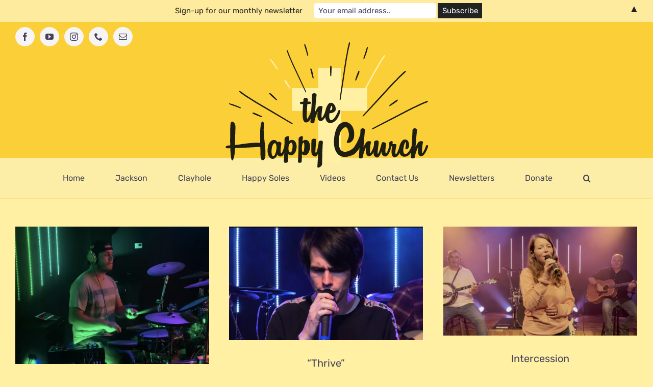

--- FILE ---
content_type: text/html; charset=UTF-8
request_url: https://thehappychurch.org/category/worship/
body_size: 15046
content:
<!DOCTYPE html>
<html class="avada-html-layout-wide avada-html-header-position-top avada-html-is-archive" dir="ltr" lang="en-US"
	prefix="og: https://ogp.me/ns#"  prefix="og: http://ogp.me/ns# fb: http://ogp.me/ns/fb#">
<head>
	<meta http-equiv="X-UA-Compatible" content="IE=edge" />
	<meta http-equiv="Content-Type" content="text/html; charset=utf-8"/>
	<meta name="viewport" content="width=device-width, initial-scale=1" />
	<title>Worship - The Happy Church</title>

		<!-- All in One SEO Pro 4.2.9 - aioseo.com -->
		<meta name="robots" content="max-image-preview:large" />
		<link rel="canonical" href="https://thehappychurch.org/category/worship/" />
		<link rel="next" href="https://thehappychurch.org/category/worship/page/2/" />
		<meta name="generator" content="All in One SEO Pro (AIOSEO) 4.2.9 " />
		<meta property="og:locale" content="en_US" />
		<meta property="og:site_name" content="The Happy Church - Church with a family room atmosphere" />
		<meta property="og:type" content="article" />
		<meta property="og:title" content="Worship - The Happy Church" />
		<meta property="og:url" content="https://thehappychurch.org/category/worship/" />
		<meta property="article:publisher" content="https://www.facebook.com/thehappychurch" />
		<meta name="twitter:card" content="summary" />
		<meta name="twitter:title" content="Worship - The Happy Church" />
		<script type="application/ld+json" class="aioseo-schema">
			{"@context":"https:\/\/schema.org","@graph":[{"@type":"BreadcrumbList","@id":"https:\/\/thehappychurch.org\/category\/worship\/#breadcrumblist","itemListElement":[{"@type":"ListItem","@id":"https:\/\/thehappychurch.org\/#listItem","position":1,"item":{"@type":"WebPage","@id":"https:\/\/thehappychurch.org\/","name":"Home","description":"Church with a family room atmosphereThe Happy Church is in one of the poorest regions of the U.S. Jobs and opportunities are limited. We try to find ways to make a difference and encourage people through the Good News of Jesus Christ. One of our prayers is to have the Father use us to help","url":"https:\/\/thehappychurch.org\/"},"nextItem":"https:\/\/thehappychurch.org\/category\/worship\/#listItem"},{"@type":"ListItem","@id":"https:\/\/thehappychurch.org\/category\/worship\/#listItem","position":2,"item":{"@type":"WebPage","@id":"https:\/\/thehappychurch.org\/category\/worship\/","name":"Worship","url":"https:\/\/thehappychurch.org\/category\/worship\/"},"previousItem":"https:\/\/thehappychurch.org\/#listItem"}]},{"@type":"CollectionPage","@id":"https:\/\/thehappychurch.org\/category\/worship\/#collectionpage","url":"https:\/\/thehappychurch.org\/category\/worship\/","name":"Worship - The Happy Church","inLanguage":"en-US","isPartOf":{"@id":"https:\/\/thehappychurch.org\/#website"},"breadcrumb":{"@id":"https:\/\/thehappychurch.org\/category\/worship\/#breadcrumblist"}},{"@type":"Organization","@id":"https:\/\/thehappychurch.org\/#organization","name":"The Happy Church","url":"https:\/\/thehappychurch.org\/","logo":{"@type":"ImageObject","url":"https:\/\/thehappychurch.org\/wp-content\/uploads\/2022\/04\/The-Happy-Church.png","@id":"https:\/\/thehappychurch.org\/#organizationLogo","width":828,"height":514},"image":{"@id":"https:\/\/thehappychurch.org\/#organizationLogo"},"sameAs":["https:\/\/www.facebook.com\/thehappychurch","https:\/\/www.instagram.com\/the.happy.church\/","https:\/\/www.youtube.com\/channel\/UCx0I2eXFL2rjixiP-5ll9kw"]},{"@type":"WebSite","@id":"https:\/\/thehappychurch.org\/#website","url":"https:\/\/thehappychurch.org\/","name":"The Happy Church","description":"Church with a family room atmosphere","inLanguage":"en-US","publisher":{"@id":"https:\/\/thehappychurch.org\/#organization"}}]}
		</script>
		<!-- All in One SEO Pro -->

<link rel='dns-prefetch' href='//s.w.org' />
<link rel="alternate" type="application/rss+xml" title="The Happy Church &raquo; Feed" href="https://thehappychurch.org/feed/" />
<link rel="alternate" type="application/rss+xml" title="The Happy Church &raquo; Comments Feed" href="https://thehappychurch.org/comments/feed/" />
		
		
		
		
		
		<link rel="alternate" type="application/rss+xml" title="The Happy Church &raquo; Worship Category Feed" href="https://thehappychurch.org/category/worship/feed/" />
		<!-- This site uses the Google Analytics by MonsterInsights plugin v9.9.0 - Using Analytics tracking - https://www.monsterinsights.com/ -->
		<!-- Note: MonsterInsights is not currently configured on this site. The site owner needs to authenticate with Google Analytics in the MonsterInsights settings panel. -->
					<!-- No tracking code set -->
				<!-- / Google Analytics by MonsterInsights -->
				<script type="text/javascript">
			window._wpemojiSettings = {"baseUrl":"https:\/\/s.w.org\/images\/core\/emoji\/13.1.0\/72x72\/","ext":".png","svgUrl":"https:\/\/s.w.org\/images\/core\/emoji\/13.1.0\/svg\/","svgExt":".svg","source":{"concatemoji":"https:\/\/thehappychurch.org\/wp-includes\/js\/wp-emoji-release.min.js?ver=5.8.12"}};
			!function(e,a,t){var n,r,o,i=a.createElement("canvas"),p=i.getContext&&i.getContext("2d");function s(e,t){var a=String.fromCharCode;p.clearRect(0,0,i.width,i.height),p.fillText(a.apply(this,e),0,0);e=i.toDataURL();return p.clearRect(0,0,i.width,i.height),p.fillText(a.apply(this,t),0,0),e===i.toDataURL()}function c(e){var t=a.createElement("script");t.src=e,t.defer=t.type="text/javascript",a.getElementsByTagName("head")[0].appendChild(t)}for(o=Array("flag","emoji"),t.supports={everything:!0,everythingExceptFlag:!0},r=0;r<o.length;r++)t.supports[o[r]]=function(e){if(!p||!p.fillText)return!1;switch(p.textBaseline="top",p.font="600 32px Arial",e){case"flag":return s([127987,65039,8205,9895,65039],[127987,65039,8203,9895,65039])?!1:!s([55356,56826,55356,56819],[55356,56826,8203,55356,56819])&&!s([55356,57332,56128,56423,56128,56418,56128,56421,56128,56430,56128,56423,56128,56447],[55356,57332,8203,56128,56423,8203,56128,56418,8203,56128,56421,8203,56128,56430,8203,56128,56423,8203,56128,56447]);case"emoji":return!s([10084,65039,8205,55357,56613],[10084,65039,8203,55357,56613])}return!1}(o[r]),t.supports.everything=t.supports.everything&&t.supports[o[r]],"flag"!==o[r]&&(t.supports.everythingExceptFlag=t.supports.everythingExceptFlag&&t.supports[o[r]]);t.supports.everythingExceptFlag=t.supports.everythingExceptFlag&&!t.supports.flag,t.DOMReady=!1,t.readyCallback=function(){t.DOMReady=!0},t.supports.everything||(n=function(){t.readyCallback()},a.addEventListener?(a.addEventListener("DOMContentLoaded",n,!1),e.addEventListener("load",n,!1)):(e.attachEvent("onload",n),a.attachEvent("onreadystatechange",function(){"complete"===a.readyState&&t.readyCallback()})),(n=t.source||{}).concatemoji?c(n.concatemoji):n.wpemoji&&n.twemoji&&(c(n.twemoji),c(n.wpemoji)))}(window,document,window._wpemojiSettings);
		</script>
		<style type="text/css">
img.wp-smiley,
img.emoji {
	display: inline !important;
	border: none !important;
	box-shadow: none !important;
	height: 1em !important;
	width: 1em !important;
	margin: 0 .07em !important;
	vertical-align: -0.1em !important;
	background: none !important;
	padding: 0 !important;
}
</style>
	<link rel='stylesheet' id='rs-plugin-settings-css'  href='https://thehappychurch.org/wp-content/plugins/revslider/public/assets/css/rs6.css?ver=6.4.11' type='text/css' media='all' />
<style id='rs-plugin-settings-inline-css' type='text/css'>
#rs-demo-id {}
</style>
<link rel='stylesheet' id='fusion-dynamic-css-css'  href='https://thehappychurch.org/wp-content/uploads/fusion-styles/3de3b39fae7fe91b4dd17cb86b78e5f5.min.css?ver=3.4.1' type='text/css' media='all' />
<script type='text/javascript' src='https://thehappychurch.org/wp-includes/js/jquery/jquery.min.js?ver=3.6.0' id='jquery-core-js'></script>
<script type='text/javascript' src='https://thehappychurch.org/wp-includes/js/jquery/jquery-migrate.min.js?ver=3.3.2' id='jquery-migrate-js'></script>
<script type='text/javascript' src='https://thehappychurch.org/wp-content/plugins/revslider/public/assets/js/rbtools.min.js?ver=6.4.8' id='tp-tools-js'></script>
<script type='text/javascript' src='https://thehappychurch.org/wp-content/plugins/revslider/public/assets/js/rs6.min.js?ver=6.4.11' id='revmin-js'></script>
<link rel="https://api.w.org/" href="https://thehappychurch.org/wp-json/" /><link rel="alternate" type="application/json" href="https://thehappychurch.org/wp-json/wp/v2/categories/50" /><link rel="EditURI" type="application/rsd+xml" title="RSD" href="https://thehappychurch.org/xmlrpc.php?rsd" />
<link rel="wlwmanifest" type="application/wlwmanifest+xml" href="https://thehappychurch.org/wp-includes/wlwmanifest.xml" /> 
<meta name="generator" content="WordPress 5.8.12" />
<style type="text/css" id="css-fb-visibility">@media screen and (max-width: 640px){.fusion-no-small-visibility{display:none !important;}body:not(.fusion-builder-ui-wireframe) .sm-text-align-center{text-align:center !important;}body:not(.fusion-builder-ui-wireframe) .sm-text-align-left{text-align:left !important;}body:not(.fusion-builder-ui-wireframe) .sm-text-align-right{text-align:right !important;}body:not(.fusion-builder-ui-wireframe) .sm-mx-auto{margin-left:auto !important;margin-right:auto !important;}body:not(.fusion-builder-ui-wireframe) .sm-ml-auto{margin-left:auto !important;}body:not(.fusion-builder-ui-wireframe) .sm-mr-auto{margin-right:auto !important;}body:not(.fusion-builder-ui-wireframe) .fusion-absolute-position-small{position:absolute;top:auto;width:100%;}}@media screen and (min-width: 641px) and (max-width: 1024px){.fusion-no-medium-visibility{display:none !important;}body:not(.fusion-builder-ui-wireframe) .md-text-align-center{text-align:center !important;}body:not(.fusion-builder-ui-wireframe) .md-text-align-left{text-align:left !important;}body:not(.fusion-builder-ui-wireframe) .md-text-align-right{text-align:right !important;}body:not(.fusion-builder-ui-wireframe) .md-mx-auto{margin-left:auto !important;margin-right:auto !important;}body:not(.fusion-builder-ui-wireframe) .md-ml-auto{margin-left:auto !important;}body:not(.fusion-builder-ui-wireframe) .md-mr-auto{margin-right:auto !important;}body:not(.fusion-builder-ui-wireframe) .fusion-absolute-position-medium{position:absolute;top:auto;width:100%;}}@media screen and (min-width: 1025px){.fusion-no-large-visibility{display:none !important;}body:not(.fusion-builder-ui-wireframe) .lg-text-align-center{text-align:center !important;}body:not(.fusion-builder-ui-wireframe) .lg-text-align-left{text-align:left !important;}body:not(.fusion-builder-ui-wireframe) .lg-text-align-right{text-align:right !important;}body:not(.fusion-builder-ui-wireframe) .lg-mx-auto{margin-left:auto !important;margin-right:auto !important;}body:not(.fusion-builder-ui-wireframe) .lg-ml-auto{margin-left:auto !important;}body:not(.fusion-builder-ui-wireframe) .lg-mr-auto{margin-right:auto !important;}body:not(.fusion-builder-ui-wireframe) .fusion-absolute-position-large{position:absolute;top:auto;width:100%;}}</style><meta name="generator" content="Powered by Slider Revolution 6.4.11 - responsive, Mobile-Friendly Slider Plugin for WordPress with comfortable drag and drop interface." />

<style>#mailchimp-top-bar form,#mailchimp-top-bar input,#mailchimp-top-bar label{box-shadow:none;box-sizing:border-box;float:none;font-size:100%;height:auto;line-height:normal;margin:0;outline:0;padding:0;text-shadow:none;vertical-align:middle}#mailchimp-top-bar input,#mailchimp-top-bar label{display:inline-block!important;vertical-align:middle!important;width:auto}#mailchimp-top-bar form{margin:0!important;padding:0!important;text-align:center}#mailchimp-top-bar label{margin:0 6px 0 0}#mailchimp-top-bar .mctb-button,#mailchimp-top-bar .mctb-email,#mailchimp-top-bar input,#mailchimp-top-bar input[type=email],#mailchimp-top-bar input[type=text]{background:#fff;border:1px solid #fff;height:auto;margin:0 0 0 6px}#mailchimp-top-bar .mctb-email{max-width:240px!important;width:100%}#mailchimp-top-bar .mctb-button{cursor:pointer;margin-left:0}#mailchimp-top-bar .mctb-email-confirm{display:none!important}#mailchimp-top-bar.mctb-small{font-size:10px}#mailchimp-top-bar.mctb-small .mctb-bar{padding:5px 6px}#mailchimp-top-bar.mctb-small .mctb-button{padding:4px 12px}#mailchimp-top-bar.mctb-small .mctb-email,#mailchimp-top-bar.mctb-small .mctb-label,#mailchimp-top-bar.mctb-small input{padding:4px 6px!important}#mailchimp-top-bar.mctb-small input,#mailchimp-top-bar.mctb-small label{font-size:12px}#mailchimp-top-bar.mctb-small .mctb-close{font-size:16px;padding:4px 12px}#mailchimp-top-bar.mctb-medium{font-size:12.5px}#mailchimp-top-bar.mctb-medium .mctb-bar{padding:6.25px 7.5px}#mailchimp-top-bar.mctb-medium .mctb-button{padding:5px 15px}#mailchimp-top-bar.mctb-medium .mctb-email,#mailchimp-top-bar.mctb-medium .mctb-label,#mailchimp-top-bar.mctb-medium input{padding:5px 7.5px!important}#mailchimp-top-bar.mctb-medium input,#mailchimp-top-bar.mctb-medium label{font-size:15px}#mailchimp-top-bar.mctb-medium .mctb-close{font-size:20px;padding:5px 15px}#mailchimp-top-bar.mctb-big{font-size:15px}#mailchimp-top-bar.mctb-big .mctb-bar{padding:7.5px 9px}#mailchimp-top-bar.mctb-big .mctb-button{padding:6px 18px}#mailchimp-top-bar.mctb-big .mctb-email,#mailchimp-top-bar.mctb-big .mctb-label,#mailchimp-top-bar.mctb-big input{padding:6px 9px!important}#mailchimp-top-bar.mctb-big input,#mailchimp-top-bar.mctb-big label{font-size:18px}#mailchimp-top-bar.mctb-big .mctb-close{font-size:24px;padding:6px 18px}@media (max-width:580px){#mailchimp-top-bar .mctb-email,#mailchimp-top-bar .mctb-label,#mailchimp-top-bar input,#mailchimp-top-bar label{max-width:100%!important;width:100%}#mailchimp-top-bar .mctb-email,#mailchimp-top-bar input{margin:6px 0 0!important}}@media (max-width:860px){#mailchimp-top-bar.multiple-input-fields .mctb-label{display:block!important;margin:0 0 6px}}.admin-bar .mctb{z-index:99998}.admin-bar .mctb-position-top{top:32px}@media screen and (max-width:782px){.admin-bar .mctb-position-top{top:46px}}@media screen and (max-width:600px){.admin-bar .mctb-position-top.mctb-sticky{top:0}}.mctb{background:transparent;left:0;margin:0;position:absolute;right:0;text-align:center;top:0;width:100%;z-index:100000}.mctb-bar{overflow:hidden;position:relative;width:100%}.mctb-sticky{position:fixed}.mctb-position-bottom{bottom:0;position:fixed;top:auto}.mctb-position-bottom .mctb-bar{clear:both}.mctb-response{left:0;position:absolute;top:0;transition-duration:.8s;width:100%;z-index:100}.mctb-close{clear:both;cursor:pointer;display:inline-block;float:right;line-height:normal;margin-right:12px;z-index:10}.mctb-icon-inside-bar.mctb-position-bottom .mctb-bar{bottom:0;position:absolute}.mctb-icon-inside-bar .mctb-close{float:none;position:absolute;right:0;top:0}.mctb-bar,.mctb-response,.mctb-close{background:#ffeb9e!important;}.mctb-bar,.mctb-label,.mctb-close{color:#222222!important;}.mctb-button{background:#222222!important;border-color:#222222!important;}.mctb-email:focus{outline-color:#222222!important;}.mctb-button{color: #ffffff!important;}</style>
<script type="text/javascript">function setREVStartSize(e){
			//window.requestAnimationFrame(function() {				 
				window.RSIW = window.RSIW===undefined ? window.innerWidth : window.RSIW;	
				window.RSIH = window.RSIH===undefined ? window.innerHeight : window.RSIH;	
				try {								
					var pw = document.getElementById(e.c).parentNode.offsetWidth,
						newh;
					pw = pw===0 || isNaN(pw) ? window.RSIW : pw;
					e.tabw = e.tabw===undefined ? 0 : parseInt(e.tabw);
					e.thumbw = e.thumbw===undefined ? 0 : parseInt(e.thumbw);
					e.tabh = e.tabh===undefined ? 0 : parseInt(e.tabh);
					e.thumbh = e.thumbh===undefined ? 0 : parseInt(e.thumbh);
					e.tabhide = e.tabhide===undefined ? 0 : parseInt(e.tabhide);
					e.thumbhide = e.thumbhide===undefined ? 0 : parseInt(e.thumbhide);
					e.mh = e.mh===undefined || e.mh=="" || e.mh==="auto" ? 0 : parseInt(e.mh,0);		
					if(e.layout==="fullscreen" || e.l==="fullscreen") 						
						newh = Math.max(e.mh,window.RSIH);					
					else{					
						e.gw = Array.isArray(e.gw) ? e.gw : [e.gw];
						for (var i in e.rl) if (e.gw[i]===undefined || e.gw[i]===0) e.gw[i] = e.gw[i-1];					
						e.gh = e.el===undefined || e.el==="" || (Array.isArray(e.el) && e.el.length==0)? e.gh : e.el;
						e.gh = Array.isArray(e.gh) ? e.gh : [e.gh];
						for (var i in e.rl) if (e.gh[i]===undefined || e.gh[i]===0) e.gh[i] = e.gh[i-1];
											
						var nl = new Array(e.rl.length),
							ix = 0,						
							sl;					
						e.tabw = e.tabhide>=pw ? 0 : e.tabw;
						e.thumbw = e.thumbhide>=pw ? 0 : e.thumbw;
						e.tabh = e.tabhide>=pw ? 0 : e.tabh;
						e.thumbh = e.thumbhide>=pw ? 0 : e.thumbh;					
						for (var i in e.rl) nl[i] = e.rl[i]<window.RSIW ? 0 : e.rl[i];
						sl = nl[0];									
						for (var i in nl) if (sl>nl[i] && nl[i]>0) { sl = nl[i]; ix=i;}															
						var m = pw>(e.gw[ix]+e.tabw+e.thumbw) ? 1 : (pw-(e.tabw+e.thumbw)) / (e.gw[ix]);					
						newh =  (e.gh[ix] * m) + (e.tabh + e.thumbh);
					}				
					if(window.rs_init_css===undefined) window.rs_init_css = document.head.appendChild(document.createElement("style"));					
					document.getElementById(e.c).height = newh+"px";
					window.rs_init_css.innerHTML += "#"+e.c+"_wrapper { height: "+newh+"px }";				
				} catch(e){
					console.log("Failure at Presize of Slider:" + e)
				}					   
			//});
		  };</script>
		<script type="text/javascript">
			var doc = document.documentElement;
			doc.setAttribute( 'data-useragent', navigator.userAgent );
		</script>
		
	</head>

<body class="archive category category-worship category-50 fusion-image-hovers fusion-pagination-sizing fusion-button_size-xlarge fusion-button_type-flat fusion-button_span-no avada-image-rollover-circle-yes avada-image-rollover-yes avada-image-rollover-direction-fade fusion-has-button-gradient fusion-body ltr fusion-sticky-header no-tablet-sticky-header no-mobile-sticky-header no-mobile-slidingbar no-mobile-totop fusion-disable-outline fusion-sub-menu-fade mobile-logo-pos-center layout-wide-mode avada-has-boxed-modal-shadow-none layout-scroll-offset-full fusion-top-header menu-text-align-center mobile-menu-design-modern fusion-show-pagination-text fusion-header-layout-v5 avada-responsive avada-footer-fx-parallax-effect avada-menu-highlight-style-textcolor fusion-search-form-clean fusion-main-menu-search-dropdown fusion-avatar-circle avada-dropdown-styles avada-blog-layout-grid avada-blog-archive-layout-grid avada-header-shadow-no avada-menu-icon-position-left avada-has-megamenu-shadow avada-has-header-100-width avada-has-main-nav-search-icon avada-has-breadcrumb-mobile-hidden avada-has-titlebar-bar_and_content avada-has-footer-widget-bg-image avada-social-full-transparent avada-has-transparent-timeline_color avada-has-pagination-width_height avada-flyout-menu-direction-fade avada-ec-views-v1" >

		<a class="skip-link screen-reader-text" href="#content">Skip to content</a>

	<div id="boxed-wrapper">
		<div class="fusion-sides-frame"></div>
		<div id="wrapper" class="fusion-wrapper">
			<div id="home" style="position:relative;top:-1px;"></div>
			
				
			<header class="fusion-header-wrapper">
				<div class="fusion-header-v5 fusion-logo-alignment fusion-logo-center fusion-sticky-menu-1 fusion-sticky-logo-1 fusion-mobile-logo-1 fusion-sticky-menu-only fusion-header-menu-align-center fusion-mobile-menu-design-modern">
					
<div class="fusion-secondary-header">
	<div class="fusion-row">
					<div class="fusion-alignleft">
				<div class="fusion-social-links-header"><div class="fusion-social-networks boxed-icons"><div class="fusion-social-networks-wrapper"><a  class="fusion-social-network-icon fusion-tooltip fusion-facebook awb-icon-facebook" style data-placement="bottom" data-title="Facebook" data-toggle="tooltip" title="Facebook" href="https://www.facebook.com/thehappychurch" target="_blank" rel="noopener noreferrer"><span class="screen-reader-text">Facebook</span></a><a  class="fusion-social-network-icon fusion-tooltip fusion-youtube awb-icon-youtube" style data-placement="bottom" data-title="YouTube" data-toggle="tooltip" title="YouTube" href="https://www.youtube.com/channel/UCx0I2eXFL2rjixiP-5ll9kw" target="_blank" rel="noopener noreferrer"><span class="screen-reader-text">YouTube</span></a><a  class="fusion-social-network-icon fusion-tooltip fusion-instagram awb-icon-instagram" style data-placement="bottom" data-title="Instagram" data-toggle="tooltip" title="Instagram" href="https://www.instagram.com/the.happy.church/" target="_blank" rel="noopener noreferrer"><span class="screen-reader-text">Instagram</span></a><a  class="fusion-social-network-icon fusion-tooltip fusion-phone awb-icon-phone" style data-placement="bottom" data-title="Phone" data-toggle="tooltip" title="Phone" href="tel:16066930384" target="_self" rel="noopener noreferrer"><span class="screen-reader-text">Phone</span></a><a  class="fusion-social-network-icon fusion-tooltip fusion-mail awb-icon-mail" style data-placement="bottom" data-title="Email" data-toggle="tooltip" title="Email" href="mailto:&#104;&#097;&#112;p&#121;&#064;&#116;h&#101;&#104;ap&#112;&#121;&#099;&#104;u&#114;c&#104;&#046;&#111;&#114;g" target="_self" rel="noopener noreferrer"><span class="screen-reader-text">Email</span></a></div></div></div>			</div>
					</div>
</div>
<div class="fusion-header-sticky-height"></div>
<div class="fusion-sticky-header-wrapper"> <!-- start fusion sticky header wrapper -->
	<div class="fusion-header">
		<div class="fusion-row">
							<div class="fusion-logo" data-margin-top="-20px" data-margin-bottom="-20px" data-margin-left="0px" data-margin-right="0px">
			<a class="fusion-logo-link"  href="https://thehappychurch.org/" >

						<!-- standard logo -->
			<img src="https://thehappychurch.org/wp-content/uploads/2021/06/Happy-Church-Logo-v5.png" srcset="https://thehappychurch.org/wp-content/uploads/2021/06/Happy-Church-Logo-v5.png 1x, https://thehappychurch.org/wp-content/uploads/2021/06/Happy-Church-Logo-v5-1.png 2x" width="397" height="247" style="max-height:247px;height:auto;" alt="The Happy Church Logo" data-retina_logo_url="https://thehappychurch.org/wp-content/uploads/2021/06/Happy-Church-Logo-v5-1.png" class="fusion-standard-logo" />

											<!-- mobile logo -->
				<img src="https://thehappychurch.org/wp-content/uploads/2021/06/Happy-Church-Logo-v5.png" srcset="https://thehappychurch.org/wp-content/uploads/2021/06/Happy-Church-Logo-v5.png 1x, https://thehappychurch.org/wp-content/uploads/2021/06/Happy-Church-Logo-v5-1.png 2x" width="397" height="247" style="max-height:247px;height:auto;" alt="The Happy Church Logo" data-retina_logo_url="https://thehappychurch.org/wp-content/uploads/2021/06/Happy-Church-Logo-v5-1.png" class="fusion-mobile-logo" />
			
											<!-- sticky header logo -->
				<img src="https://thehappychurch.org/wp-content/uploads/2021/06/Happy-Church-Logo-v5.png" srcset="https://thehappychurch.org/wp-content/uploads/2021/06/Happy-Church-Logo-v5.png 1x, https://thehappychurch.org/wp-content/uploads/2021/06/Happy-Church-Logo-v5-1.png 2x" width="397" height="247" style="max-height:247px;height:auto;" alt="The Happy Church Logo" data-retina_logo_url="https://thehappychurch.org/wp-content/uploads/2021/06/Happy-Church-Logo-v5-1.png" class="fusion-sticky-logo" />
					</a>
		</div>
								<div class="fusion-mobile-menu-icons">
							<a href="#" class="fusion-icon awb-icon-bars" aria-label="Toggle mobile menu" aria-expanded="false"></a>
		
		
		
			</div>
			
					</div>
	</div>
	<div class="fusion-secondary-main-menu">
		<div class="fusion-row">
			<nav class="fusion-main-menu" aria-label="Main Menu"><ul id="menu-main-menu" class="fusion-menu"><li  id="menu-item-46"  class="menu-item menu-item-type-post_type menu-item-object-page menu-item-home menu-item-46"  data-item-id="46"><a  href="https://thehappychurch.org/" class="fusion-textcolor-highlight"><span class="menu-text">Home</span></a></li><li  id="menu-item-1999"  class="menu-item menu-item-type-post_type menu-item-object-page menu-item-1999"  data-item-id="1999"><a  href="https://thehappychurch.org/jackson/" class="fusion-textcolor-highlight"><span class="menu-text">Jackson</span></a></li><li  id="menu-item-2011"  class="menu-item menu-item-type-post_type menu-item-object-page menu-item-2011"  data-item-id="2011"><a  href="https://thehappychurch.org/clayhole/" class="fusion-textcolor-highlight"><span class="menu-text">Clayhole</span></a></li><li  id="menu-item-2173"  class="menu-item menu-item-type-post_type menu-item-object-page menu-item-2173"  data-item-id="2173"><a  href="https://thehappychurch.org/happy-soles/" class="fusion-textcolor-highlight"><span class="menu-text">Happy Soles</span></a></li><li  id="menu-item-2144"  class="menu-item menu-item-type-custom menu-item-object-custom menu-item-has-children menu-item-2144 fusion-dropdown-menu"  data-item-id="2144"><a  href="#" class="fusion-textcolor-highlight"><span class="menu-text">Videos</span></a><ul class="sub-menu"><li  id="menu-item-2301"  class="menu-item menu-item-type-custom menu-item-object-custom menu-item-has-children menu-item-2301 fusion-dropdown-submenu" ><a  href="https://thehappychurch.org/ministry-videos/" class="fusion-textcolor-highlight"><span>Ministry Videos</span></a><ul class="sub-menu"><li  id="menu-item-2304"  class="menu-item menu-item-type-post_type menu-item-object-page menu-item-2304" ><a  href="https://thehappychurch.org/ministry-videos/" class="fusion-textcolor-highlight"><span>Ministry Videos</span></a></li><li  id="menu-item-2303"  class="menu-item menu-item-type-post_type menu-item-object-page menu-item-2303" ><a  href="https://thehappychurch.org/christmas-videos/" class="fusion-textcolor-highlight"><span>Christmas Videos</span></a></li><li  id="menu-item-2302"  class="menu-item menu-item-type-post_type menu-item-object-page menu-item-2302" ><a  href="https://thehappychurch.org/happy-soles-videos/" class="fusion-textcolor-highlight"><span>Happy Soles Videos</span></a></li></ul></li><li  id="menu-item-2456"  class="menu-item menu-item-type-taxonomy menu-item-object-category menu-item-2456 fusion-dropdown-submenu" ><a  href="https://thehappychurch.org/category/church-services/" class="fusion-textcolor-highlight"><span>Church Services</span></a></li><li  id="menu-item-2140"  class="menu-item menu-item-type-post_type menu-item-object-page menu-item-2140 fusion-dropdown-submenu" ><a  href="https://thehappychurch.org/worship-2/" class="fusion-textcolor-highlight"><span>Worship</span></a></li></ul></li><li  id="menu-item-2117"  class="menu-item menu-item-type-post_type menu-item-object-page menu-item-2117"  data-item-id="2117"><a  href="https://thehappychurch.org/contact-us/" class="fusion-textcolor-highlight"><span class="menu-text">Contact Us</span></a></li><li  id="menu-item-2061"  class="menu-item menu-item-type-post_type menu-item-object-page menu-item-2061"  data-item-id="2061"><a  href="https://thehappychurch.org/newsletters/" class="fusion-textcolor-highlight"><span class="menu-text">Newsletters</span></a></li><li  id="menu-item-2188"  class="menu-item menu-item-type-post_type menu-item-object-page menu-item-2188"  data-item-id="2188"><a  href="https://thehappychurch.org/donate/" class="fusion-textcolor-highlight"><span class="menu-text">Donate</span></a></li><li class="fusion-custom-menu-item fusion-main-menu-search"><a class="fusion-main-menu-icon" href="#" aria-label="Search" data-title="Search" title="Search" role="button" aria-expanded="false"></a><div class="fusion-custom-menu-item-contents">		<form role="search" class="searchform fusion-search-form  fusion-search-form-clean" method="get" action="https://thehappychurch.org/">
			<div class="fusion-search-form-content">

				
				<div class="fusion-search-field search-field">
					<label><span class="screen-reader-text">Search for:</span>
													<input type="search" value="" name="s" class="s" placeholder="Search..." required aria-required="true" aria-label="Search..."/>
											</label>
				</div>
				<div class="fusion-search-button search-button">
					<input type="submit" class="fusion-search-submit searchsubmit" aria-label="Search" value="&#xf002;" />
									</div>

				
			</div>


			
		</form>
		</div></li></ul></nav><nav class="fusion-main-menu fusion-sticky-menu" aria-label="Main Menu Sticky"><ul id="menu-main-menu-1" class="fusion-menu"><li   class="menu-item menu-item-type-post_type menu-item-object-page menu-item-home menu-item-46"  data-item-id="46"><a  href="https://thehappychurch.org/" class="fusion-textcolor-highlight"><span class="menu-text">Home</span></a></li><li   class="menu-item menu-item-type-post_type menu-item-object-page menu-item-1999"  data-item-id="1999"><a  href="https://thehappychurch.org/jackson/" class="fusion-textcolor-highlight"><span class="menu-text">Jackson</span></a></li><li   class="menu-item menu-item-type-post_type menu-item-object-page menu-item-2011"  data-item-id="2011"><a  href="https://thehappychurch.org/clayhole/" class="fusion-textcolor-highlight"><span class="menu-text">Clayhole</span></a></li><li   class="menu-item menu-item-type-post_type menu-item-object-page menu-item-2173"  data-item-id="2173"><a  href="https://thehappychurch.org/happy-soles/" class="fusion-textcolor-highlight"><span class="menu-text">Happy Soles</span></a></li><li   class="menu-item menu-item-type-custom menu-item-object-custom menu-item-has-children menu-item-2144 fusion-dropdown-menu"  data-item-id="2144"><a  href="#" class="fusion-textcolor-highlight"><span class="menu-text">Videos</span></a><ul class="sub-menu"><li   class="menu-item menu-item-type-custom menu-item-object-custom menu-item-has-children menu-item-2301 fusion-dropdown-submenu" ><a  href="https://thehappychurch.org/ministry-videos/" class="fusion-textcolor-highlight"><span>Ministry Videos</span></a><ul class="sub-menu"><li   class="menu-item menu-item-type-post_type menu-item-object-page menu-item-2304" ><a  href="https://thehappychurch.org/ministry-videos/" class="fusion-textcolor-highlight"><span>Ministry Videos</span></a></li><li   class="menu-item menu-item-type-post_type menu-item-object-page menu-item-2303" ><a  href="https://thehappychurch.org/christmas-videos/" class="fusion-textcolor-highlight"><span>Christmas Videos</span></a></li><li   class="menu-item menu-item-type-post_type menu-item-object-page menu-item-2302" ><a  href="https://thehappychurch.org/happy-soles-videos/" class="fusion-textcolor-highlight"><span>Happy Soles Videos</span></a></li></ul></li><li   class="menu-item menu-item-type-taxonomy menu-item-object-category menu-item-2456 fusion-dropdown-submenu" ><a  href="https://thehappychurch.org/category/church-services/" class="fusion-textcolor-highlight"><span>Church Services</span></a></li><li   class="menu-item menu-item-type-post_type menu-item-object-page menu-item-2140 fusion-dropdown-submenu" ><a  href="https://thehappychurch.org/worship-2/" class="fusion-textcolor-highlight"><span>Worship</span></a></li></ul></li><li   class="menu-item menu-item-type-post_type menu-item-object-page menu-item-2117"  data-item-id="2117"><a  href="https://thehappychurch.org/contact-us/" class="fusion-textcolor-highlight"><span class="menu-text">Contact Us</span></a></li><li   class="menu-item menu-item-type-post_type menu-item-object-page menu-item-2061"  data-item-id="2061"><a  href="https://thehappychurch.org/newsletters/" class="fusion-textcolor-highlight"><span class="menu-text">Newsletters</span></a></li><li   class="menu-item menu-item-type-post_type menu-item-object-page menu-item-2188"  data-item-id="2188"><a  href="https://thehappychurch.org/donate/" class="fusion-textcolor-highlight"><span class="menu-text">Donate</span></a></li><li class="fusion-custom-menu-item fusion-main-menu-search"><a class="fusion-main-menu-icon" href="#" aria-label="Search" data-title="Search" title="Search" role="button" aria-expanded="false"></a><div class="fusion-custom-menu-item-contents">		<form role="search" class="searchform fusion-search-form  fusion-search-form-clean" method="get" action="https://thehappychurch.org/">
			<div class="fusion-search-form-content">

				
				<div class="fusion-search-field search-field">
					<label><span class="screen-reader-text">Search for:</span>
													<input type="search" value="" name="s" class="s" placeholder="Search..." required aria-required="true" aria-label="Search..."/>
											</label>
				</div>
				<div class="fusion-search-button search-button">
					<input type="submit" class="fusion-search-submit searchsubmit" aria-label="Search" value="&#xf002;" />
									</div>

				
			</div>


			
		</form>
		</div></li></ul></nav><div class="fusion-mobile-navigation"><ul id="menu-main-menu-2" class="fusion-mobile-menu"><li   class="menu-item menu-item-type-post_type menu-item-object-page menu-item-home menu-item-46"  data-item-id="46"><a  href="https://thehappychurch.org/" class="fusion-textcolor-highlight"><span class="menu-text">Home</span></a></li><li   class="menu-item menu-item-type-post_type menu-item-object-page menu-item-1999"  data-item-id="1999"><a  href="https://thehappychurch.org/jackson/" class="fusion-textcolor-highlight"><span class="menu-text">Jackson</span></a></li><li   class="menu-item menu-item-type-post_type menu-item-object-page menu-item-2011"  data-item-id="2011"><a  href="https://thehappychurch.org/clayhole/" class="fusion-textcolor-highlight"><span class="menu-text">Clayhole</span></a></li><li   class="menu-item menu-item-type-post_type menu-item-object-page menu-item-2173"  data-item-id="2173"><a  href="https://thehappychurch.org/happy-soles/" class="fusion-textcolor-highlight"><span class="menu-text">Happy Soles</span></a></li><li   class="menu-item menu-item-type-custom menu-item-object-custom menu-item-has-children menu-item-2144 fusion-dropdown-menu"  data-item-id="2144"><a  href="#" class="fusion-textcolor-highlight"><span class="menu-text">Videos</span></a><ul class="sub-menu"><li   class="menu-item menu-item-type-custom menu-item-object-custom menu-item-has-children menu-item-2301 fusion-dropdown-submenu" ><a  href="https://thehappychurch.org/ministry-videos/" class="fusion-textcolor-highlight"><span>Ministry Videos</span></a><ul class="sub-menu"><li   class="menu-item menu-item-type-post_type menu-item-object-page menu-item-2304" ><a  href="https://thehappychurch.org/ministry-videos/" class="fusion-textcolor-highlight"><span>Ministry Videos</span></a></li><li   class="menu-item menu-item-type-post_type menu-item-object-page menu-item-2303" ><a  href="https://thehappychurch.org/christmas-videos/" class="fusion-textcolor-highlight"><span>Christmas Videos</span></a></li><li   class="menu-item menu-item-type-post_type menu-item-object-page menu-item-2302" ><a  href="https://thehappychurch.org/happy-soles-videos/" class="fusion-textcolor-highlight"><span>Happy Soles Videos</span></a></li></ul></li><li   class="menu-item menu-item-type-taxonomy menu-item-object-category menu-item-2456 fusion-dropdown-submenu" ><a  href="https://thehappychurch.org/category/church-services/" class="fusion-textcolor-highlight"><span>Church Services</span></a></li><li   class="menu-item menu-item-type-post_type menu-item-object-page menu-item-2140 fusion-dropdown-submenu" ><a  href="https://thehappychurch.org/worship-2/" class="fusion-textcolor-highlight"><span>Worship</span></a></li></ul></li><li   class="menu-item menu-item-type-post_type menu-item-object-page menu-item-2117"  data-item-id="2117"><a  href="https://thehappychurch.org/contact-us/" class="fusion-textcolor-highlight"><span class="menu-text">Contact Us</span></a></li><li   class="menu-item menu-item-type-post_type menu-item-object-page menu-item-2061"  data-item-id="2061"><a  href="https://thehappychurch.org/newsletters/" class="fusion-textcolor-highlight"><span class="menu-text">Newsletters</span></a></li><li   class="menu-item menu-item-type-post_type menu-item-object-page menu-item-2188"  data-item-id="2188"><a  href="https://thehappychurch.org/donate/" class="fusion-textcolor-highlight"><span class="menu-text">Donate</span></a></li></ul></div>
<nav class="fusion-mobile-nav-holder fusion-mobile-menu-text-align-left" aria-label="Main Menu Mobile"></nav>

	<nav class="fusion-mobile-nav-holder fusion-mobile-menu-text-align-left fusion-mobile-sticky-nav-holder" aria-label="Main Menu Mobile Sticky"></nav>
					</div>
	</div>
</div> <!-- end fusion sticky header wrapper -->
				</div>
				<div class="fusion-clearfix"></div>
			</header>
							
						<div id="sliders-container" class="fusion-slider-visibility">
					</div>
				
				
			
			<div class="avada-page-titlebar-wrapper" role="banner">
	<div class="fusion-page-title-bar fusion-page-title-bar-breadcrumbs fusion-page-title-bar-center">
		<div class="fusion-page-title-row">
			<div class="fusion-page-title-wrapper">
				<div class="fusion-page-title-captions">

					
																
				</div>

				
			</div>
		</div>
	</div>
</div>

						<main id="main" class="clearfix ">
				<div class="fusion-row" style="">
<section id="content" class="full-width" style="width: 100%;">
	
	<div id="posts-container" class="fusion-blog-archive fusion-blog-layout-grid-wrapper fusion-blog-infinite fusion-clearfix">
	<div class="fusion-posts-container fusion-blog-layout-grid fusion-blog-layout-grid-3 isotope fusion-blog-equal-heights fusion-posts-container-infinite fusion-blog-rollover fusion-blog-layout-center" data-pages="2">
		
		
													<article id="post-2441" class="fusion-post-grid  post fusion-clearfix post-2441 type-post status-publish format-standard has-post-thumbnail hentry category-worship">
														<div class="fusion-post-wrapper">
				
				
				
									
		<div class="fusion-flexslider flexslider fusion-flexslider-loading fusion-post-slideshow">
		<ul class="slides">
																		<li><div  class="fusion-image-wrapper" aria-haspopup="true">
				  <img width="885" height="628" src="https://thehappychurch.org/wp-content/uploads/2022/02/Gungor-song.png" class="attachment-full size-full wp-post-image" alt="" /><div class="fusion-rollover">
	<div class="fusion-rollover-content">

				
		
								
								
		
						<a class="fusion-link-wrapper" href="https://thehappychurch.org/long-way-off/" aria-label="&#8220;Long Way Off&#8221;"></a>
	</div>
</div>
</div>
</li>
																																																																														</ul>
	</div>
				
														<div class="fusion-post-content-wrapper">
				
				
				<div class="fusion-post-content post-content">
					<h2 class="entry-title fusion-post-title"><a href="https://thehappychurch.org/long-way-off/">&#8220;Long Way Off&#8221;</a></h2>
																<p class="fusion-single-line-meta"><span class="vcard rich-snippet-hidden"><span class="fn"><a href="https://thehappychurch.org/author/daras/" title="Posts by Dara`" rel="author">Dara`</a></span></span><span class="updated rich-snippet-hidden">2022-11-13T16:11:23+00:00</span><span>February 27th, 2022</span><span class="fusion-inline-sep">|</span><a href="https://thehappychurch.org/category/worship/" rel="category tag">Worship</a><span class="fusion-inline-sep">|</span></p>
																										<div class="fusion-content-sep sep-single sep-solid"></div>
						
					
					<div class="fusion-post-content-container">
						<p>  Gungor "Long Way Off" - Vocals- Phil Tabor, Taylor Smith, Trevor Fugate (Synth), Keys- Mike</p>					</div>
				</div>

				
																																<div class="fusion-meta-info">
																										<div class="fusion-alignleft">
										<a href="https://thehappychurch.org/long-way-off/" class="fusion-read-more" aria-label="More on &#8220;Long Way Off&#8221;">
											Read More										</a>
									</div>
								
																																		<div class="fusion-alignright">
																					<a href="https://thehappychurch.org/long-way-off/#respond"><i class="awb-icon-bubbles" aria-hidden="true"></i>&nbsp;0</a>																			</div>
															</div>
															
									</div>
				
									</div>
							</article>

			
											<article id="post-2445" class="fusion-post-grid  post fusion-clearfix post-2445 type-post status-publish format-standard has-post-thumbnail hentry category-worship">
														<div class="fusion-post-wrapper">
				
				
				
									
		<div class="fusion-flexslider flexslider fusion-flexslider-loading fusion-post-slideshow">
		<ul class="slides">
																		<li><div  class="fusion-image-wrapper" aria-haspopup="true">
				  <img width="1081" height="634" src="https://thehappychurch.org/wp-content/uploads/2022/11/Switchfoot-Thrive-Jon-Foreman-Bass-COVER.png" class="attachment-full size-full wp-post-image" alt="" /><div class="fusion-rollover">
	<div class="fusion-rollover-content">

				
		
								
								
		
						<a class="fusion-link-wrapper" href="https://thehappychurch.org/thrive/" aria-label="&#8220;Thrive&#8221;"></a>
	</div>
</div>
</div>
</li>
																																																																														</ul>
	</div>
				
														<div class="fusion-post-content-wrapper">
				
				
				<div class="fusion-post-content post-content">
					<h2 class="entry-title fusion-post-title"><a href="https://thehappychurch.org/thrive/">&#8220;Thrive&#8221;</a></h2>
																<p class="fusion-single-line-meta"><span class="vcard rich-snippet-hidden"><span class="fn"><a href="https://thehappychurch.org/author/daras/" title="Posts by Dara`" rel="author">Dara`</a></span></span><span class="updated rich-snippet-hidden">2022-11-13T16:14:50+00:00</span><span>February 26th, 2022</span><span class="fusion-inline-sep">|</span><a href="https://thehappychurch.org/category/worship/" rel="category tag">Worship</a><span class="fusion-inline-sep">|</span></p>
																										<div class="fusion-content-sep sep-single sep-solid"></div>
						
					
					<div class="fusion-post-content-container">
						<p>  Switchfoot "Thrive" - cover by Phil Tabor    </p>					</div>
				</div>

				
																																<div class="fusion-meta-info">
																										<div class="fusion-alignleft">
										<a href="https://thehappychurch.org/thrive/" class="fusion-read-more" aria-label="More on &#8220;Thrive&#8221;">
											Read More										</a>
									</div>
								
																																		<div class="fusion-alignright">
																					<a href="https://thehappychurch.org/thrive/#respond"><i class="awb-icon-bubbles" aria-hidden="true"></i>&nbsp;0</a>																			</div>
															</div>
															
									</div>
				
									</div>
							</article>

			
											<article id="post-2257" class="fusion-post-grid  post fusion-clearfix post-2257 type-post status-publish format-standard has-post-thumbnail hentry category-worship">
														<div class="fusion-post-wrapper">
				
				
				
									
		<div class="fusion-flexslider flexslider fusion-flexslider-loading fusion-post-slideshow">
		<ul class="slides">
																		<li><div  class="fusion-image-wrapper" aria-haspopup="true">
				  <img width="3277" height="1843" src="https://thehappychurch.org/wp-content/uploads/2021/10/Screen-Shot-2021-10-21-at-2.49.00-PM.jpg" class="attachment-full size-full wp-post-image" alt="" /><div class="fusion-rollover">
	<div class="fusion-rollover-content">

				
		
								
								
		
						<a class="fusion-link-wrapper" href="https://thehappychurch.org/intercession/" aria-label="Intercession"></a>
	</div>
</div>
</div>
</li>
																																																																														</ul>
	</div>
				
														<div class="fusion-post-content-wrapper">
				
				
				<div class="fusion-post-content post-content">
					<h2 class="entry-title fusion-post-title"><a href="https://thehappychurch.org/intercession/">Intercession</a></h2>
																<p class="fusion-single-line-meta"><span class="vcard rich-snippet-hidden"><span class="fn"><a href="https://thehappychurch.org/author/admin/" title="Posts by admin" rel="author">admin</a></span></span><span class="updated rich-snippet-hidden">2022-12-23T20:52:38+00:00</span><span>October 21st, 2021</span><span class="fusion-inline-sep">|</span><a href="https://thehappychurch.org/category/worship/" rel="category tag">Worship</a><span class="fusion-inline-sep">|</span></p>
																										<div class="fusion-content-sep sep-single sep-solid"></div>
						
					
					<div class="fusion-post-content-container">
						<p>  Brianna leads us in worship and Pastor Mike brings the message. Join us this Sunday</p>					</div>
				</div>

				
																																<div class="fusion-meta-info">
																										<div class="fusion-alignleft">
										<a href="https://thehappychurch.org/intercession/" class="fusion-read-more" aria-label="More on Intercession">
											Read More										</a>
									</div>
								
																																		<div class="fusion-alignright">
																					<a href="https://thehappychurch.org/intercession/#respond"><i class="awb-icon-bubbles" aria-hidden="true"></i>&nbsp;0</a>																			</div>
															</div>
															
									</div>
				
									</div>
							</article>

			
											<article id="post-2156" class="fusion-post-grid  post fusion-clearfix post-2156 type-post status-publish format-standard has-post-thumbnail hentry category-worship">
														<div class="fusion-post-wrapper">
				
				
				
									
		<div class="fusion-flexslider flexslider fusion-flexslider-loading fusion-post-slideshow">
		<ul class="slides">
																		<li><div  class="fusion-image-wrapper" aria-haspopup="true">
				  <img width="1366" height="768" src="https://thehappychurch.org/wp-content/uploads/2021/08/Follow-You-Tay.png" class="attachment-full size-full wp-post-image" alt="" srcset="https://thehappychurch.org/wp-content/uploads/2021/08/Follow-You-Tay-200x112.png 200w, https://thehappychurch.org/wp-content/uploads/2021/08/Follow-You-Tay-400x225.png 400w, https://thehappychurch.org/wp-content/uploads/2021/08/Follow-You-Tay-600x337.png 600w, https://thehappychurch.org/wp-content/uploads/2021/08/Follow-You-Tay-800x450.png 800w, https://thehappychurch.org/wp-content/uploads/2021/08/Follow-You-Tay-1200x675.png 1200w, https://thehappychurch.org/wp-content/uploads/2021/08/Follow-You-Tay.png 1366w" sizes="(min-width: 2200px) 100vw, (min-width: 784px) 400px, (min-width: 712px) 600px, (min-width: 640px) 712px, " /><div class="fusion-rollover">
	<div class="fusion-rollover-content">

				
		
								
								
		
						<a class="fusion-link-wrapper" href="https://thehappychurch.org/follow-you/" aria-label="&#8220;Follow You&#8221;"></a>
	</div>
</div>
</div>
</li>
																																																																														</ul>
	</div>
				
														<div class="fusion-post-content-wrapper">
				
				
				<div class="fusion-post-content post-content">
					<h2 class="entry-title fusion-post-title"><a href="https://thehappychurch.org/follow-you/">&#8220;Follow You&#8221;</a></h2>
																<p class="fusion-single-line-meta"><span class="vcard rich-snippet-hidden"><span class="fn"><a href="https://thehappychurch.org/author/admin/" title="Posts by admin" rel="author">admin</a></span></span><span class="updated rich-snippet-hidden">2021-08-13T16:05:44+00:00</span><span>August 13th, 2021</span><span class="fusion-inline-sep">|</span><a href="https://thehappychurch.org/category/worship/" rel="category tag">Worship</a><span class="fusion-inline-sep">|</span></p>
																										<div class="fusion-content-sep sep-single sep-solid"></div>
						
					
					<div class="fusion-post-content-container">
						<p>  Ben Rector "Follow You" - cover by Taylor Smith    </p>					</div>
				</div>

				
																																<div class="fusion-meta-info">
																										<div class="fusion-alignleft">
										<a href="https://thehappychurch.org/follow-you/" class="fusion-read-more" aria-label="More on &#8220;Follow You&#8221;">
											Read More										</a>
									</div>
								
																																		<div class="fusion-alignright">
																					<a href="https://thehappychurch.org/follow-you/#respond"><i class="awb-icon-bubbles" aria-hidden="true"></i>&nbsp;0</a>																			</div>
															</div>
															
									</div>
				
									</div>
							</article>

			
											<article id="post-2138" class="fusion-post-grid  post fusion-clearfix post-2138 type-post status-publish format-standard has-post-thumbnail hentry category-worship">
														<div class="fusion-post-wrapper">
				
				
				
									
		<div class="fusion-flexslider flexslider fusion-flexslider-loading fusion-post-slideshow">
		<ul class="slides">
																		<li><div  class="fusion-image-wrapper" aria-haspopup="true">
				  <img width="1366" height="768" src="https://thehappychurch.org/wp-content/uploads/2021/08/Hosanna-TayManda.png" class="attachment-full size-full wp-post-image" alt="" srcset="https://thehappychurch.org/wp-content/uploads/2021/08/Hosanna-TayManda-200x112.png 200w, https://thehappychurch.org/wp-content/uploads/2021/08/Hosanna-TayManda-400x225.png 400w, https://thehappychurch.org/wp-content/uploads/2021/08/Hosanna-TayManda-600x337.png 600w, https://thehappychurch.org/wp-content/uploads/2021/08/Hosanna-TayManda-800x450.png 800w, https://thehappychurch.org/wp-content/uploads/2021/08/Hosanna-TayManda-1200x675.png 1200w, https://thehappychurch.org/wp-content/uploads/2021/08/Hosanna-TayManda.png 1366w" sizes="(min-width: 2200px) 100vw, (min-width: 784px) 400px, (min-width: 712px) 600px, (min-width: 640px) 712px, " /><div class="fusion-rollover">
	<div class="fusion-rollover-content">

				
		
								
								
		
						<a class="fusion-link-wrapper" href="https://thehappychurch.org/hosanna/" aria-label="&#8220;Hosanna&#8221;"></a>
	</div>
</div>
</div>
</li>
																																																																														</ul>
	</div>
				
														<div class="fusion-post-content-wrapper">
				
				
				<div class="fusion-post-content post-content">
					<h2 class="entry-title fusion-post-title"><a href="https://thehappychurch.org/hosanna/">&#8220;Hosanna&#8221;</a></h2>
																<p class="fusion-single-line-meta"><span class="vcard rich-snippet-hidden"><span class="fn"><a href="https://thehappychurch.org/author/admin/" title="Posts by admin" rel="author">admin</a></span></span><span class="updated rich-snippet-hidden">2021-08-11T20:03:02+00:00</span><span>August 11th, 2021</span><span class="fusion-inline-sep">|</span><a href="https://thehappychurch.org/category/worship/" rel="category tag">Worship</a><span class="fusion-inline-sep">|</span></p>
																										<div class="fusion-content-sep sep-single sep-solid"></div>
						
					
					<div class="fusion-post-content-container">
						<p>  Hillsong UNITED "Hosanna" - cover by Taylor Smith and Amanda Tharp    </p>					</div>
				</div>

				
																																<div class="fusion-meta-info">
																										<div class="fusion-alignleft">
										<a href="https://thehappychurch.org/hosanna/" class="fusion-read-more" aria-label="More on &#8220;Hosanna&#8221;">
											Read More										</a>
									</div>
								
																																		<div class="fusion-alignright">
																					<a href="https://thehappychurch.org/hosanna/#respond"><i class="awb-icon-bubbles" aria-hidden="true"></i>&nbsp;0</a>																			</div>
															</div>
															
									</div>
				
									</div>
							</article>

			
											<article id="post-2129" class="fusion-post-grid  post fusion-clearfix post-2129 type-post status-publish format-standard has-post-thumbnail hentry category-worship">
														<div class="fusion-post-wrapper">
				
				
				
									
		<div class="fusion-flexslider flexslider fusion-flexslider-loading fusion-post-slideshow">
		<ul class="slides">
																		<li><div  class="fusion-image-wrapper" aria-haspopup="true">
				  <img width="1366" height="768" src="https://thehappychurch.org/wp-content/uploads/2021/08/Nightlight-Tiff.png" class="attachment-full size-full wp-post-image" alt="" srcset="https://thehappychurch.org/wp-content/uploads/2021/08/Nightlight-Tiff-200x112.png 200w, https://thehappychurch.org/wp-content/uploads/2021/08/Nightlight-Tiff-400x225.png 400w, https://thehappychurch.org/wp-content/uploads/2021/08/Nightlight-Tiff-600x337.png 600w, https://thehappychurch.org/wp-content/uploads/2021/08/Nightlight-Tiff-800x450.png 800w, https://thehappychurch.org/wp-content/uploads/2021/08/Nightlight-Tiff-1200x675.png 1200w, https://thehappychurch.org/wp-content/uploads/2021/08/Nightlight-Tiff.png 1366w" sizes="(min-width: 2200px) 100vw, (min-width: 784px) 400px, (min-width: 712px) 600px, (min-width: 640px) 712px, " /><div class="fusion-rollover">
	<div class="fusion-rollover-content">

				
		
								
								
		
						<a class="fusion-link-wrapper" href="https://thehappychurch.org/nightlight/" aria-label="&#8220;Nightlight&#8221;"></a>
	</div>
</div>
</div>
</li>
																																																																														</ul>
	</div>
				
														<div class="fusion-post-content-wrapper">
				
				
				<div class="fusion-post-content post-content">
					<h2 class="entry-title fusion-post-title"><a href="https://thehappychurch.org/nightlight/">&#8220;Nightlight&#8221;</a></h2>
																<p class="fusion-single-line-meta"><span class="vcard rich-snippet-hidden"><span class="fn"><a href="https://thehappychurch.org/author/admin/" title="Posts by admin" rel="author">admin</a></span></span><span class="updated rich-snippet-hidden">2021-08-11T19:55:55+00:00</span><span>August 11th, 2021</span><span class="fusion-inline-sep">|</span><a href="https://thehappychurch.org/category/worship/" rel="category tag">Worship</a><span class="fusion-inline-sep">|</span></p>
																										<div class="fusion-content-sep sep-single sep-solid"></div>
						
					
					<div class="fusion-post-content-container">
						<p>  Illenium "Nightlight" - cover by Tiffany Tabor    </p>					</div>
				</div>

				
																																<div class="fusion-meta-info">
																										<div class="fusion-alignleft">
										<a href="https://thehappychurch.org/nightlight/" class="fusion-read-more" aria-label="More on &#8220;Nightlight&#8221;">
											Read More										</a>
									</div>
								
																																		<div class="fusion-alignright">
																					<a href="https://thehappychurch.org/nightlight/#respond"><i class="awb-icon-bubbles" aria-hidden="true"></i>&nbsp;0</a>																			</div>
															</div>
															
									</div>
				
									</div>
							</article>

			
											<article id="post-2121" class="fusion-post-grid  post fusion-clearfix post-2121 type-post status-publish format-standard has-post-thumbnail hentry category-worship">
														<div class="fusion-post-wrapper">
				
				
				
									
		<div class="fusion-flexslider flexslider fusion-flexslider-loading fusion-post-slideshow">
		<ul class="slides">
																		<li><div  class="fusion-image-wrapper" aria-haspopup="true">
				  <img width="1366" height="768" src="https://thehappychurch.org/wp-content/uploads/2021/08/Oceans-Tay.png" class="attachment-full size-full wp-post-image" alt="" srcset="https://thehappychurch.org/wp-content/uploads/2021/08/Oceans-Tay-200x112.png 200w, https://thehappychurch.org/wp-content/uploads/2021/08/Oceans-Tay-400x225.png 400w, https://thehappychurch.org/wp-content/uploads/2021/08/Oceans-Tay-600x337.png 600w, https://thehappychurch.org/wp-content/uploads/2021/08/Oceans-Tay-800x450.png 800w, https://thehappychurch.org/wp-content/uploads/2021/08/Oceans-Tay-1200x675.png 1200w, https://thehappychurch.org/wp-content/uploads/2021/08/Oceans-Tay.png 1366w" sizes="(min-width: 2200px) 100vw, (min-width: 784px) 400px, (min-width: 712px) 600px, (min-width: 640px) 712px, " /><div class="fusion-rollover">
	<div class="fusion-rollover-content">

				
		
								
								
		
						<a class="fusion-link-wrapper" href="https://thehappychurch.org/oceans/" aria-label="&#8220;Oceans&#8221;"></a>
	</div>
</div>
</div>
</li>
																																																																														</ul>
	</div>
				
														<div class="fusion-post-content-wrapper">
				
				
				<div class="fusion-post-content post-content">
					<h2 class="entry-title fusion-post-title"><a href="https://thehappychurch.org/oceans/">&#8220;Oceans&#8221;</a></h2>
																<p class="fusion-single-line-meta"><span class="vcard rich-snippet-hidden"><span class="fn"><a href="https://thehappychurch.org/author/admin/" title="Posts by admin" rel="author">admin</a></span></span><span class="updated rich-snippet-hidden">2021-08-11T19:43:08+00:00</span><span>August 11th, 2021</span><span class="fusion-inline-sep">|</span><a href="https://thehappychurch.org/category/worship/" rel="category tag">Worship</a><span class="fusion-inline-sep">|</span></p>
																										<div class="fusion-content-sep sep-single sep-solid"></div>
						
					
					<div class="fusion-post-content-container">
						<p>  Hillsong UNITED "Oceans" - cover by Taylor Smith    </p>					</div>
				</div>

				
																																<div class="fusion-meta-info">
																										<div class="fusion-alignleft">
										<a href="https://thehappychurch.org/oceans/" class="fusion-read-more" aria-label="More on &#8220;Oceans&#8221;">
											Read More										</a>
									</div>
								
																																		<div class="fusion-alignright">
																					<a href="https://thehappychurch.org/oceans/#respond"><i class="awb-icon-bubbles" aria-hidden="true"></i>&nbsp;0</a>																			</div>
															</div>
															
									</div>
				
									</div>
							</article>

			
											<article id="post-2115" class="fusion-post-grid  post fusion-clearfix post-2115 type-post status-publish format-standard has-post-thumbnail hentry category-worship">
														<div class="fusion-post-wrapper">
				
				
				
									
		<div class="fusion-flexslider flexslider fusion-flexslider-loading fusion-post-slideshow">
		<ul class="slides">
																		<li><div  class="fusion-image-wrapper" aria-haspopup="true">
				  <img width="1366" height="768" src="https://thehappychurch.org/wp-content/uploads/2021/08/Ill-Find-You-MeTay.png" class="attachment-full size-full wp-post-image" alt="" srcset="https://thehappychurch.org/wp-content/uploads/2021/08/Ill-Find-You-MeTay-200x112.png 200w, https://thehappychurch.org/wp-content/uploads/2021/08/Ill-Find-You-MeTay-400x225.png 400w, https://thehappychurch.org/wp-content/uploads/2021/08/Ill-Find-You-MeTay-600x337.png 600w, https://thehappychurch.org/wp-content/uploads/2021/08/Ill-Find-You-MeTay-800x450.png 800w, https://thehappychurch.org/wp-content/uploads/2021/08/Ill-Find-You-MeTay-1200x675.png 1200w, https://thehappychurch.org/wp-content/uploads/2021/08/Ill-Find-You-MeTay.png 1366w" sizes="(min-width: 2200px) 100vw, (min-width: 784px) 400px, (min-width: 712px) 600px, (min-width: 640px) 712px, " /><div class="fusion-rollover">
	<div class="fusion-rollover-content">

				
		
								
								
		
						<a class="fusion-link-wrapper" href="https://thehappychurch.org/ill-find-you/" aria-label="&#8220;I&#8217;ll Find You&#8221;"></a>
	</div>
</div>
</div>
</li>
																																																																														</ul>
	</div>
				
														<div class="fusion-post-content-wrapper">
				
				
				<div class="fusion-post-content post-content">
					<h2 class="entry-title fusion-post-title"><a href="https://thehappychurch.org/ill-find-you/">&#8220;I&#8217;ll Find You&#8221;</a></h2>
																<p class="fusion-single-line-meta"><span class="vcard rich-snippet-hidden"><span class="fn"><a href="https://thehappychurch.org/author/admin/" title="Posts by admin" rel="author">admin</a></span></span><span class="updated rich-snippet-hidden">2021-08-11T19:32:39+00:00</span><span>August 11th, 2021</span><span class="fusion-inline-sep">|</span><a href="https://thehappychurch.org/category/worship/" rel="category tag">Worship</a><span class="fusion-inline-sep">|</span></p>
																										<div class="fusion-content-sep sep-single sep-solid"></div>
						
					
					<div class="fusion-post-content-container">
						<p>  Lecrae Ft. Tori Kelly  "I'll Find You" - cover by Taylor Smith and Amanda Tharp</p>					</div>
				</div>

				
																																<div class="fusion-meta-info">
																										<div class="fusion-alignleft">
										<a href="https://thehappychurch.org/ill-find-you/" class="fusion-read-more" aria-label="More on &#8220;I&#8217;ll Find You&#8221;">
											Read More										</a>
									</div>
								
																																		<div class="fusion-alignright">
																					<a href="https://thehappychurch.org/ill-find-you/#respond"><i class="awb-icon-bubbles" aria-hidden="true"></i>&nbsp;0</a>																			</div>
															</div>
															
									</div>
				
									</div>
							</article>

			
											<article id="post-2112" class="fusion-post-grid  post fusion-clearfix post-2112 type-post status-publish format-standard has-post-thumbnail hentry category-worship">
														<div class="fusion-post-wrapper">
				
				
				
									
		<div class="fusion-flexslider flexslider fusion-flexslider-loading fusion-post-slideshow">
		<ul class="slides">
																		<li><div  class="fusion-image-wrapper" aria-haspopup="true">
				  <img width="1366" height="768" src="https://thehappychurch.org/wp-content/uploads/2021/08/Rescue-Tay.png" class="attachment-full size-full wp-post-image" alt="" srcset="https://thehappychurch.org/wp-content/uploads/2021/08/Rescue-Tay-200x112.png 200w, https://thehappychurch.org/wp-content/uploads/2021/08/Rescue-Tay-400x225.png 400w, https://thehappychurch.org/wp-content/uploads/2021/08/Rescue-Tay-600x337.png 600w, https://thehappychurch.org/wp-content/uploads/2021/08/Rescue-Tay-800x450.png 800w, https://thehappychurch.org/wp-content/uploads/2021/08/Rescue-Tay-1200x675.png 1200w, https://thehappychurch.org/wp-content/uploads/2021/08/Rescue-Tay.png 1366w" sizes="(min-width: 2200px) 100vw, (min-width: 784px) 400px, (min-width: 712px) 600px, (min-width: 640px) 712px, " /><div class="fusion-rollover">
	<div class="fusion-rollover-content">

				
		
								
								
		
						<a class="fusion-link-wrapper" href="https://thehappychurch.org/rescue/" aria-label="&#8220;Rescue&#8221;"></a>
	</div>
</div>
</div>
</li>
																																																																														</ul>
	</div>
				
														<div class="fusion-post-content-wrapper">
				
				
				<div class="fusion-post-content post-content">
					<h2 class="entry-title fusion-post-title"><a href="https://thehappychurch.org/rescue/">&#8220;Rescue&#8221;</a></h2>
																<p class="fusion-single-line-meta"><span class="vcard rich-snippet-hidden"><span class="fn"><a href="https://thehappychurch.org/author/admin/" title="Posts by admin" rel="author">admin</a></span></span><span class="updated rich-snippet-hidden">2021-08-11T19:18:30+00:00</span><span>August 11th, 2021</span><span class="fusion-inline-sep">|</span><a href="https://thehappychurch.org/category/worship/" rel="category tag">Worship</a><span class="fusion-inline-sep">|</span></p>
																										<div class="fusion-content-sep sep-single sep-solid"></div>
						
					
					<div class="fusion-post-content-container">
						<p>  Lauren Daigle "Rescue" - cover by Taylor Smith    </p>					</div>
				</div>

				
																																<div class="fusion-meta-info">
																										<div class="fusion-alignleft">
										<a href="https://thehappychurch.org/rescue/" class="fusion-read-more" aria-label="More on &#8220;Rescue&#8221;">
											Read More										</a>
									</div>
								
																																		<div class="fusion-alignright">
																					<a href="https://thehappychurch.org/rescue/#respond"><i class="awb-icon-bubbles" aria-hidden="true"></i>&nbsp;0</a>																			</div>
															</div>
															
									</div>
				
									</div>
							</article>

			
											<article id="post-2108" class="fusion-post-grid  post fusion-clearfix post-2108 type-post status-publish format-standard has-post-thumbnail hentry category-worship">
														<div class="fusion-post-wrapper">
				
				
				
									
		<div class="fusion-flexslider flexslider fusion-flexslider-loading fusion-post-slideshow">
		<ul class="slides">
																		<li><div  class="fusion-image-wrapper" aria-haspopup="true">
				  <img width="1366" height="768" src="https://thehappychurch.org/wp-content/uploads/2021/08/I-Can-Only-Imagine-Bri.png" class="attachment-full size-full wp-post-image" alt="" srcset="https://thehappychurch.org/wp-content/uploads/2021/08/I-Can-Only-Imagine-Bri-200x112.png 200w, https://thehappychurch.org/wp-content/uploads/2021/08/I-Can-Only-Imagine-Bri-400x225.png 400w, https://thehappychurch.org/wp-content/uploads/2021/08/I-Can-Only-Imagine-Bri-600x337.png 600w, https://thehappychurch.org/wp-content/uploads/2021/08/I-Can-Only-Imagine-Bri-800x450.png 800w, https://thehappychurch.org/wp-content/uploads/2021/08/I-Can-Only-Imagine-Bri-1200x675.png 1200w, https://thehappychurch.org/wp-content/uploads/2021/08/I-Can-Only-Imagine-Bri.png 1366w" sizes="(min-width: 2200px) 100vw, (min-width: 784px) 400px, (min-width: 712px) 600px, (min-width: 640px) 712px, " /><div class="fusion-rollover">
	<div class="fusion-rollover-content">

				
		
								
								
		
						<a class="fusion-link-wrapper" href="https://thehappychurch.org/i-can-only-imagine/" aria-label="&#8220;I Can Only Imagine&#8221;"></a>
	</div>
</div>
</div>
</li>
																																																																														</ul>
	</div>
				
														<div class="fusion-post-content-wrapper">
				
				
				<div class="fusion-post-content post-content">
					<h2 class="entry-title fusion-post-title"><a href="https://thehappychurch.org/i-can-only-imagine/">&#8220;I Can Only Imagine&#8221;</a></h2>
																<p class="fusion-single-line-meta"><span class="vcard rich-snippet-hidden"><span class="fn"><a href="https://thehappychurch.org/author/admin/" title="Posts by admin" rel="author">admin</a></span></span><span class="updated rich-snippet-hidden">2021-08-11T19:08:27+00:00</span><span>August 11th, 2021</span><span class="fusion-inline-sep">|</span><a href="https://thehappychurch.org/category/worship/" rel="category tag">Worship</a><span class="fusion-inline-sep">|</span></p>
																										<div class="fusion-content-sep sep-single sep-solid"></div>
						
					
					<div class="fusion-post-content-container">
						<p>  MercyMe "I Can Only Imagine" - cover by Brianna Imhoff    </p>					</div>
				</div>

				
																																<div class="fusion-meta-info">
																										<div class="fusion-alignleft">
										<a href="https://thehappychurch.org/i-can-only-imagine/" class="fusion-read-more" aria-label="More on &#8220;I Can Only Imagine&#8221;">
											Read More										</a>
									</div>
								
																																		<div class="fusion-alignright">
																					<a href="https://thehappychurch.org/i-can-only-imagine/#respond"><i class="awb-icon-bubbles" aria-hidden="true"></i>&nbsp;0</a>																			</div>
															</div>
															
									</div>
				
									</div>
							</article>

			
		
		
	</div>

			<div class="fusion-infinite-scroll-trigger"></div><div class="pagination infinite-scroll clearfix" style="display:none;"><span class="current">1</span><a href="https://thehappychurch.org/category/worship/page/2/" class="inactive">2</a><a class="pagination-next" rel="next" href="https://thehappychurch.org/category/worship/page/2/"><span class="page-text">Next</span><span class="page-next"></span></a></div><div class="fusion-clearfix"></div></div>
</section>
						
					</div>  <!-- fusion-row -->
				</main>  <!-- #main -->
				
				
								
					
		<div class="fusion-footer fusion-footer-parallax">
					
	<footer class="fusion-footer-widget-area fusion-widget-area fusion-footer-widget-area-center">
		<div class="fusion-row">
			<div class="fusion-columns fusion-columns-1 fusion-widget-area">
				
																									<div class="fusion-column fusion-column-last col-lg-12 col-md-12 col-sm-12">
							<style type="text/css" data-id="social_links-widget-2">@media (max-width: 800px){#social_links-widget-2{text-align:center !important;}}</style><section id="social_links-widget-2" class="fusion-widget-mobile-align-center fusion-widget-align-center fusion-footer-widget-column widget social_links" style="text-align: center;">
		<div class="fusion-social-networks boxed-icons">

			<div class="fusion-social-networks-wrapper">
								
																				
						
																																			<a class="fusion-social-network-icon fusion-tooltip fusion-facebook awb-icon-facebook" href="https://www.facebook.com/thehappychurch"  data-placement="top" data-title="Facebook" data-toggle="tooltip" data-original-title=""  title="Facebook" aria-label="Facebook" rel="noopener noreferrer" target="_self" style="border-radius:50%;padding:12px;font-size:16px;color:#ffffff;background-color:#44405a;border-color:#44405a;"></a>
											
										
																				
						
																																			<a class="fusion-social-network-icon fusion-tooltip fusion-youtube awb-icon-youtube" href="https://www.youtube.com/channel/UCx0I2eXFL2rjixiP-5ll9kw"  data-placement="top" data-title="Youtube" data-toggle="tooltip" data-original-title=""  title="YouTube" aria-label="YouTube" rel="noopener noreferrer" target="_self" style="border-radius:50%;padding:12px;font-size:16px;color:#ffffff;background-color:#44405a;border-color:#44405a;"></a>
											
										
																				
						
																																			<a class="fusion-social-network-icon fusion-tooltip fusion-instagram awb-icon-instagram" href="https://www.instagram.com/the.happy.church/"  data-placement="top" data-title="Instagram" data-toggle="tooltip" data-original-title=""  title="Instagram" aria-label="Instagram" rel="noopener noreferrer" target="_self" style="border-radius:50%;padding:12px;font-size:16px;color:#ffffff;background-color:#44405a;border-color:#44405a;"></a>
											
										
																				
																			
																																			<a class="fusion-social-network-icon fusion-tooltip fusion-phone awb-icon-phone" href="tel:16066930384"  data-placement="top" data-title="Phone" data-toggle="tooltip" data-original-title=""  title="Phone" aria-label="Phone" rel="noopener noreferrer" target="_self" style="border-radius:50%;padding:12px;font-size:16px;color:#ffffff;background-color:#44405a;border-color:#44405a;"></a>
											
										
																																																
						
																																			<a class="fusion-social-network-icon fusion-tooltip fusion-mail awb-icon-mail" href="mailto:&#104;a&#112;&#112;y&#064;th&#101;&#104;&#097;&#112;py&#099;&#104;u&#114;&#099;h&#046;&#111;&#114;g"  data-placement="top" data-title="Mail" data-toggle="tooltip" data-original-title=""  title="Mail" aria-label="Mail" rel="noopener noreferrer" target="_self" style="border-radius:50%;padding:12px;font-size:16px;color:#ffffff;background-color:#44405a;border-color:#44405a;"></a>
											
										
				
			</div>
		</div>

		<div style="clear:both;"></div></section><style type="text/css" data-id="menu-widget-2">@media (max-width: 800px){#menu-widget-2{text-align:center !important;}}</style><section id="menu-widget-2" class="fusion-widget-mobile-align-center fusion-widget-align-center fusion-footer-widget-column widget menu" style="text-align: center;"><style type="text/css">#menu-widget-2{text-align:center;}#fusion-menu-widget-2 li{display:inline-block;}#fusion-menu-widget-2 ul li a{display:inline-block;padding:0;border:0;color:#44405a;font-size:15px;}#fusion-menu-widget-2 ul li a:after{content:"";color:#44405a;padding-right:30px;padding-left:30px;font-size:15px;}#fusion-menu-widget-2 ul li a:hover,#fusion-menu-widget-2 ul .menu-item.current-menu-item a{color:#ff3501;}#fusion-menu-widget-2 ul li:last-child a:after{display:none;}#fusion-menu-widget-2 ul li .fusion-widget-cart-number{margin:0 7px;background-color:#ff3501;color:#44405a;}#fusion-menu-widget-2 ul li.fusion-active-cart-icon .fusion-widget-cart-icon:after{color:#ff3501;}</style><nav id="fusion-menu-widget-2" class="fusion-widget-menu" aria-label="Secondary navigation"><ul id="menu-influencer-footer-menu" class="menu"><li id="menu-item-2189" class="menu-item menu-item-type-post_type menu-item-object-page menu-item-home menu-item-2189"><a href="https://thehappychurch.org/">Home</a></li><li id="menu-item-2190" class="menu-item menu-item-type-post_type menu-item-object-page menu-item-2190"><a href="https://thehappychurch.org/contact-us/">Contact Us</a></li><li id="menu-item-2191" class="menu-item menu-item-type-post_type menu-item-object-page menu-item-2191"><a href="https://thehappychurch.org/donate/">Donate</a></li><li id="menu-item-2192" class="menu-item menu-item-type-post_type menu-item-object-page menu-item-2192"><a href="https://thehappychurch.org/newsletters/">Newsletters</a></li></ul></nav><div style="clear:both;"></div></section>																					</div>
																																																						
				<div class="fusion-clearfix"></div>
			</div> <!-- fusion-columns -->
		</div> <!-- fusion-row -->
	</footer> <!-- fusion-footer-widget-area -->

		</div> <!-- fusion-footer -->

		
					<div class="fusion-sliding-bar-wrapper">
											</div>

												</div> <!-- wrapper -->
		</div> <!-- #boxed-wrapper -->
		<div class="fusion-top-frame"></div>
		<div class="fusion-bottom-frame"></div>
		<div class="fusion-boxed-shadow"></div>
		<a class="fusion-one-page-text-link fusion-page-load-link" tabindex="-1" href="#" aria-hidden="true"></a>

		<div class="avada-footer-scripts">
			        <!-- Mailchimp Top Bar v1.7.3 - https://wordpress.org/plugins/mailchimp-top-bar/ -->
        <div id="mailchimp-top-bar" class="mctb mctb-position-top mctb-medium">
        <div class="mctb-bar" >
            <form method="post" >
                                        <label class="mctb-label" for="mailchimp-top-bar__email">Sign-up for our monthly newsletter</label>
                                        <input type="email" name="email"
                           placeholder="Your email address.."
                           class="mctb-email" required id="mailchimp-top-bar__email"/>
                    <input type="text" name="email_confirm" placeholder="Confirm your email" value="" autocomplete="off"
                           tabindex="-1" class="mctb-email-confirm"/>
                                        <input type="submit" value="Subscribe"
                           class="mctb-button"/>
                                        <input type="hidden" name="_mctb" value="1"/>
                    <input type="hidden" name="_mctb_no_js" value="1"/>
                    <input type="hidden" name="_mctb_timestamp" value="1770010648"/>
                </form>
                            </div>
        </div>
        <!-- / Mailchimp Top Bar -->
        <link rel='stylesheet' id='wp-block-library-css'  href='https://thehappychurch.org/wp-includes/css/dist/block-library/style.min.css?ver=5.8.12' type='text/css' media='all' />
<style id='wp-block-library-theme-inline-css' type='text/css'>
#start-resizable-editor-section{display:none}.wp-block-audio figcaption{color:#555;font-size:13px;text-align:center}.is-dark-theme .wp-block-audio figcaption{color:hsla(0,0%,100%,.65)}.wp-block-code{font-family:Menlo,Consolas,monaco,monospace;color:#1e1e1e;padding:.8em 1em;border:1px solid #ddd;border-radius:4px}.wp-block-embed figcaption{color:#555;font-size:13px;text-align:center}.is-dark-theme .wp-block-embed figcaption{color:hsla(0,0%,100%,.65)}.blocks-gallery-caption{color:#555;font-size:13px;text-align:center}.is-dark-theme .blocks-gallery-caption{color:hsla(0,0%,100%,.65)}.wp-block-image figcaption{color:#555;font-size:13px;text-align:center}.is-dark-theme .wp-block-image figcaption{color:hsla(0,0%,100%,.65)}.wp-block-pullquote{border-top:4px solid;border-bottom:4px solid;margin-bottom:1.75em;color:currentColor}.wp-block-pullquote__citation,.wp-block-pullquote cite,.wp-block-pullquote footer{color:currentColor;text-transform:uppercase;font-size:.8125em;font-style:normal}.wp-block-quote{border-left:.25em solid;margin:0 0 1.75em;padding-left:1em}.wp-block-quote cite,.wp-block-quote footer{color:currentColor;font-size:.8125em;position:relative;font-style:normal}.wp-block-quote.has-text-align-right{border-left:none;border-right:.25em solid;padding-left:0;padding-right:1em}.wp-block-quote.has-text-align-center{border:none;padding-left:0}.wp-block-quote.is-large,.wp-block-quote.is-style-large{border:none}.wp-block-search .wp-block-search__label{font-weight:700}.wp-block-group.has-background{padding:1.25em 2.375em;margin-top:0;margin-bottom:0}.wp-block-separator{border:none;border-bottom:2px solid;margin-left:auto;margin-right:auto;opacity:.4}.wp-block-separator:not(.is-style-wide):not(.is-style-dots){width:100px}.wp-block-separator.has-background:not(.is-style-dots){border-bottom:none;height:1px}.wp-block-separator.has-background:not(.is-style-wide):not(.is-style-dots){height:2px}.wp-block-table thead{border-bottom:3px solid}.wp-block-table tfoot{border-top:3px solid}.wp-block-table td,.wp-block-table th{padding:.5em;border:1px solid;word-break:normal}.wp-block-table figcaption{color:#555;font-size:13px;text-align:center}.is-dark-theme .wp-block-table figcaption{color:hsla(0,0%,100%,.65)}.wp-block-video figcaption{color:#555;font-size:13px;text-align:center}.is-dark-theme .wp-block-video figcaption{color:hsla(0,0%,100%,.65)}.wp-block-template-part.has-background{padding:1.25em 2.375em;margin-top:0;margin-bottom:0}#end-resizable-editor-section{display:none}
</style>
<script type='text/javascript' id='mailchimp-top-bar-js-extra'>
/* <![CDATA[ */
var mctb = {"cookieLength":"365","icons":{"hide":"&#x25B2;","show":"&#x25BC;"},"position":"top","state":{"submitted":false,"success":false}};
/* ]]> */
</script>
<script type='text/javascript' defer src='https://thehappychurch.org/wp-content/plugins/mailchimp-top-bar/assets/script.js?ver=1.7.3' id='mailchimp-top-bar-js'></script>
<script type='text/javascript' src='https://thehappychurch.org/wp-includes/js/wp-embed.min.js?ver=5.8.12' id='wp-embed-js'></script>
<script type='text/javascript' src='https://thehappychurch.org/wp-content/plugins/fusion-core/js/min/fusion-vertical-menu-widget.js?ver=5.4.1' id='avada-vertical-menu-widget-js'></script>
<script type='text/javascript' src='https://thehappychurch.org/wp-content/themes/Avada/includes/lib/assets/min/js/library/cssua.js?ver=2.1.28' id='cssua-js'></script>
<script type='text/javascript' src='https://thehappychurch.org/wp-content/themes/Avada/includes/lib/assets/min/js/library/modernizr.js?ver=3.3.1' id='modernizr-js'></script>
<script type='text/javascript' id='fusion-js-extra'>
/* <![CDATA[ */
var fusionJSVars = {"visibility_small":"640","visibility_medium":"1024"};
/* ]]> */
</script>
<script type='text/javascript' src='https://thehappychurch.org/wp-content/themes/Avada/includes/lib/assets/min/js/general/fusion.js?ver=3.4.1' id='fusion-js'></script>
<script type='text/javascript' src='https://thehappychurch.org/wp-content/themes/Avada/includes/lib/assets/min/js/library/isotope.js?ver=3.0.4' id='isotope-js'></script>
<script type='text/javascript' src='https://thehappychurch.org/wp-content/themes/Avada/includes/lib/assets/min/js/library/packery.js?ver=2.0.0' id='packery-js'></script>
<script type='text/javascript' src='https://thehappychurch.org/wp-content/themes/Avada/includes/lib/assets/min/js/library/bootstrap.transition.js?ver=3.3.6' id='bootstrap-transition-js'></script>
<script type='text/javascript' src='https://thehappychurch.org/wp-content/themes/Avada/includes/lib/assets/min/js/library/bootstrap.tooltip.js?ver=3.3.5' id='bootstrap-tooltip-js'></script>
<script type='text/javascript' src='https://thehappychurch.org/wp-content/themes/Avada/includes/lib/assets/min/js/library/bootstrap.collapse.js?ver=3.1.1' id='bootstrap-collapse-js'></script>
<script type='text/javascript' src='https://thehappychurch.org/wp-content/themes/Avada/includes/lib/assets/min/js/library/jquery.requestAnimationFrame.js?ver=1' id='jquery-request-animation-frame-js'></script>
<script type='text/javascript' src='https://thehappychurch.org/wp-content/themes/Avada/includes/lib/assets/min/js/library/jquery.carouFredSel.js?ver=6.2.1' id='jquery-caroufredsel-js'></script>
<script type='text/javascript' src='https://thehappychurch.org/wp-content/themes/Avada/includes/lib/assets/min/js/library/jquery.easing.js?ver=1.3' id='jquery-easing-js'></script>
<script type='text/javascript' src='https://thehappychurch.org/wp-content/themes/Avada/includes/lib/assets/min/js/library/jquery.fitvids.js?ver=1.1' id='jquery-fitvids-js'></script>
<script type='text/javascript' src='https://thehappychurch.org/wp-content/themes/Avada/includes/lib/assets/min/js/library/jquery.flexslider.js?ver=2.7.2' id='jquery-flexslider-js'></script>
<script type='text/javascript' id='jquery-lightbox-js-extra'>
/* <![CDATA[ */
var fusionLightboxVideoVars = {"lightbox_video_width":"1280","lightbox_video_height":"720"};
/* ]]> */
</script>
<script type='text/javascript' src='https://thehappychurch.org/wp-content/themes/Avada/includes/lib/assets/min/js/library/jquery.ilightbox.js?ver=2.2.3' id='jquery-lightbox-js'></script>
<script type='text/javascript' src='https://thehappychurch.org/wp-content/themes/Avada/includes/lib/assets/min/js/library/jquery.infinitescroll.js?ver=2.1' id='jquery-infinite-scroll-js'></script>
<script type='text/javascript' src='https://thehappychurch.org/wp-content/themes/Avada/includes/lib/assets/min/js/library/jquery.mousewheel.js?ver=3.0.6' id='jquery-mousewheel-js'></script>
<script type='text/javascript' src='https://thehappychurch.org/wp-content/themes/Avada/includes/lib/assets/min/js/library/jquery.placeholder.js?ver=2.0.7' id='jquery-placeholder-js'></script>
<script type='text/javascript' src='https://thehappychurch.org/wp-content/themes/Avada/includes/lib/assets/min/js/library/jquery.touchSwipe.js?ver=1.6.6' id='jquery-touch-swipe-js'></script>
<script type='text/javascript' src='https://thehappychurch.org/wp-content/themes/Avada/includes/lib/assets/min/js/library/jquery.fade.js?ver=1' id='jquery-fade-js'></script>
<script type='text/javascript' src='https://thehappychurch.org/wp-content/themes/Avada/includes/lib/assets/min/js/library/imagesLoaded.js?ver=3.1.8' id='images-loaded-js'></script>
<script type='text/javascript' id='fusion-equal-heights-js-extra'>
/* <![CDATA[ */
var fusionEqualHeightVars = {"content_break_point":"800"};
/* ]]> */
</script>
<script type='text/javascript' src='https://thehappychurch.org/wp-content/themes/Avada/includes/lib/assets/min/js/general/fusion-equal-heights.js?ver=1' id='fusion-equal-heights-js'></script>
<script type='text/javascript' src='https://thehappychurch.org/wp-content/themes/Avada/includes/lib/assets/min/js/library/fusion-parallax.js?ver=1' id='fusion-parallax-js'></script>
<script type='text/javascript' id='fusion-video-general-js-extra'>
/* <![CDATA[ */
var fusionVideoGeneralVars = {"status_vimeo":"1","status_yt":"1"};
/* ]]> */
</script>
<script type='text/javascript' src='https://thehappychurch.org/wp-content/themes/Avada/includes/lib/assets/min/js/library/fusion-video-general.js?ver=1' id='fusion-video-general-js'></script>
<script type='text/javascript' id='fusion-video-bg-js-extra'>
/* <![CDATA[ */
var fusionVideoBgVars = {"status_vimeo":"1","status_yt":"1"};
/* ]]> */
</script>
<script type='text/javascript' src='https://thehappychurch.org/wp-content/themes/Avada/includes/lib/assets/min/js/library/fusion-video-bg.js?ver=1' id='fusion-video-bg-js'></script>
<script type='text/javascript' id='fusion-lightbox-js-extra'>
/* <![CDATA[ */
var fusionLightboxVars = {"status_lightbox":"1","lightbox_gallery":"1","lightbox_skin":"metro-white","lightbox_title":"1","lightbox_arrows":"1","lightbox_slideshow_speed":"5000","lightbox_autoplay":"","lightbox_opacity":"0.9","lightbox_desc":"1","lightbox_social":"1","lightbox_social_links":{"facebook":{"source":"https:\/\/www.facebook.com\/sharer.php?u={URL}","text":"Share on Facebook"},"twitter":{"source":"https:\/\/twitter.com\/share?url={URL}","text":"Share on Twitter"},"linkedin":{"source":"https:\/\/www.linkedin.com\/shareArticle?mini=true&url={URL}","text":"Share on LinkedIn"},"whatsapp":{"source":"https:\/\/api.whatsapp.com\/send?text={URL}","text":"Share on WhatsApp"},"pinterest":{"source":"https:\/\/pinterest.com\/pin\/create\/button\/?url={URL}","text":"Share on Pinterest"},"vk":{"source":"https:\/\/vk.com\/share.php?url={URL}","text":"Share on Vk"}},"lightbox_deeplinking":"1","lightbox_path":"vertical","lightbox_post_images":"1","lightbox_animation_speed":"normal","l10n":{"close":"Press Esc to close","enterFullscreen":"Enter Fullscreen (Shift+Enter)","exitFullscreen":"Exit Fullscreen (Shift+Enter)","slideShow":"Slideshow","next":"Next","previous":"Previous"}};
/* ]]> */
</script>
<script type='text/javascript' src='https://thehappychurch.org/wp-content/themes/Avada/includes/lib/assets/min/js/general/fusion-lightbox.js?ver=1' id='fusion-lightbox-js'></script>
<script type='text/javascript' id='fusion-carousel-js-extra'>
/* <![CDATA[ */
var fusionCarouselVars = {"related_posts_speed":"2500","carousel_speed":"2500"};
/* ]]> */
</script>
<script type='text/javascript' src='https://thehappychurch.org/wp-content/themes/Avada/includes/lib/assets/min/js/general/fusion-carousel.js?ver=1' id='fusion-carousel-js'></script>
<script type='text/javascript' id='fusion-flexslider-js-extra'>
/* <![CDATA[ */
var fusionFlexSliderVars = {"status_vimeo":"1","slideshow_autoplay":"1","slideshow_speed":"7000","pagination_video_slide":"","status_yt":"1","flex_smoothHeight":"false"};
/* ]]> */
</script>
<script type='text/javascript' src='https://thehappychurch.org/wp-content/themes/Avada/includes/lib/assets/min/js/general/fusion-flexslider.js?ver=1' id='fusion-flexslider-js'></script>
<script type='text/javascript' src='https://thehappychurch.org/wp-content/themes/Avada/includes/lib/assets/min/js/general/fusion-tooltip.js?ver=1' id='fusion-tooltip-js'></script>
<script type='text/javascript' src='https://thehappychurch.org/wp-content/themes/Avada/includes/lib/assets/min/js/general/fusion-sharing-box.js?ver=1' id='fusion-sharing-box-js'></script>
<script type='text/javascript' src='https://thehappychurch.org/wp-content/themes/Avada/includes/lib/assets/min/js/library/jquery.sticky-kit.js?ver=1.1.2' id='jquery-sticky-kit-js'></script>
<script type='text/javascript' src='https://thehappychurch.org/wp-content/themes/Avada/includes/lib/assets/min/js/library/fusion-youtube.js?ver=2.2.1' id='fusion-youtube-js'></script>
<script type='text/javascript' src='https://thehappychurch.org/wp-content/themes/Avada/includes/lib/assets/min/js/library/vimeoPlayer.js?ver=2.2.1' id='vimeo-player-js'></script>
<script type='text/javascript' src='https://thehappychurch.org/wp-content/themes/Avada/assets/min/js/general/avada-general-footer.js?ver=7.4.1' id='avada-general-footer-js'></script>
<script type='text/javascript' src='https://thehappychurch.org/wp-content/themes/Avada/assets/min/js/general/avada-quantity.js?ver=7.4.1' id='avada-quantity-js'></script>
<script type='text/javascript' src='https://thehappychurch.org/wp-content/themes/Avada/assets/min/js/general/avada-crossfade-images.js?ver=7.4.1' id='avada-crossfade-images-js'></script>
<script type='text/javascript' src='https://thehappychurch.org/wp-content/themes/Avada/assets/min/js/general/avada-select.js?ver=7.4.1' id='avada-select-js'></script>
<script type='text/javascript' src='https://thehappychurch.org/wp-content/themes/Avada/assets/min/js/general/avada-tabs-widget.js?ver=7.4.1' id='avada-tabs-widget-js'></script>
<script type='text/javascript' id='fusion-blog-js-extra'>
/* <![CDATA[ */
var fusionBlogVars = {"infinite_blog_text":"<em>Loading the next set of posts...<\/em>","infinite_finished_msg":"<em>All items displayed.<\/em>","slideshow_autoplay":"1","lightbox_behavior":"all","blog_pagination_type":"infinite_scroll"};
/* ]]> */
</script>
<script type='text/javascript' src='https://thehappychurch.org/wp-content/themes/Avada/includes/lib/assets/min/js/general/fusion-blog.js?ver=5.8.12' id='fusion-blog-js'></script>
<script type='text/javascript' src='https://thehappychurch.org/wp-content/themes/Avada/includes/lib/assets/min/js/general/fusion-alert.js?ver=5.8.12' id='fusion-alert-js'></script>
<script type='text/javascript' id='fusion-animations-js-extra'>
/* <![CDATA[ */
var fusionAnimationsVars = {"status_css_animations":"desktop"};
/* ]]> */
</script>
<script type='text/javascript' src='https://thehappychurch.org/wp-content/plugins/fusion-builder/assets/js/min/general/fusion-animations.js?ver=5.8.12' id='fusion-animations-js'></script>
<script type='text/javascript' src='https://thehappychurch.org/wp-content/plugins/fusion-builder/assets/js/min/general/fusion-column-legacy.js?ver=5.8.12' id='fusion-column-legacy-js'></script>
<script type='text/javascript' src='https://thehappychurch.org/wp-content/plugins/fusion-builder/assets/js/min/library/jquery.textillate.js?ver=2.0' id='jquery-title-textillate-js'></script>
<script type='text/javascript' src='https://thehappychurch.org/wp-content/plugins/fusion-builder/assets/js/min/general/fusion-title.js?ver=5.8.12' id='fusion-title-js'></script>
<script type='text/javascript' src='https://thehappychurch.org/wp-content/plugins/fusion-builder/assets/js/min/general/fusion-toggles.js?ver=5.8.12' id='fusion-toggles-js'></script>
<script type='text/javascript' src='https://thehappychurch.org/wp-content/themes/Avada/includes/lib/assets/min/js/general/fusion-button.js?ver=5.8.12' id='fusion-button-js'></script>
<script type='text/javascript' id='avada-portfolio-js-extra'>
/* <![CDATA[ */
var avadaPortfolioVars = {"lightbox_behavior":"all","infinite_finished_msg":"<em>All items displayed.<\/em>","infinite_blog_text":"<em>Loading the next set of posts...<\/em>","content_break_point":"800"};
/* ]]> */
</script>
<script type='text/javascript' src='https://thehappychurch.org/wp-content/plugins/fusion-core/js/min/avada-portfolio.js?ver=5.4.1' id='avada-portfolio-js'></script>
<script type='text/javascript' id='fusion-container-js-extra'>
/* <![CDATA[ */
var fusionContainerVars = {"content_break_point":"800","container_hundred_percent_height_mobile":"0","is_sticky_header_transparent":"0","hundred_percent_scroll_sensitivity":"450"};
/* ]]> */
</script>
<script type='text/javascript' src='https://thehappychurch.org/wp-content/plugins/fusion-builder/assets/js/min/general/fusion-container.js?ver=1' id='fusion-container-js'></script>
<script type='text/javascript' id='avada-parallax-footer-js-extra'>
/* <![CDATA[ */
var avadaParallaxFooterVars = {"side_header_break_point":"800","header_position":"top"};
/* ]]> */
</script>
<script type='text/javascript' src='https://thehappychurch.org/wp-content/themes/Avada/assets/min/js/general/avada-parallax-footer.js?ver=7.4.1' id='avada-parallax-footer-js'></script>
<script type='text/javascript' id='avada-drop-down-js-extra'>
/* <![CDATA[ */
var avadaSelectVars = {"avada_drop_down":"1"};
/* ]]> */
</script>
<script type='text/javascript' src='https://thehappychurch.org/wp-content/themes/Avada/assets/min/js/general/avada-drop-down.js?ver=7.4.1' id='avada-drop-down-js'></script>
<script type='text/javascript' id='avada-to-top-js-extra'>
/* <![CDATA[ */
var avadaToTopVars = {"status_totop":"desktop","totop_position":"left","totop_scroll_down_only":"1"};
/* ]]> */
</script>
<script type='text/javascript' src='https://thehappychurch.org/wp-content/themes/Avada/assets/min/js/general/avada-to-top.js?ver=7.4.1' id='avada-to-top-js'></script>
<script type='text/javascript' id='avada-header-js-extra'>
/* <![CDATA[ */
var avadaHeaderVars = {"header_position":"top","header_sticky":"1","header_sticky_type2_layout":"menu_only","header_sticky_shadow":"","side_header_break_point":"800","header_sticky_mobile":"","header_sticky_tablet":"","mobile_menu_design":"modern","sticky_header_shrinkage":"","nav_height":"80","nav_highlight_border":"0","nav_highlight_style":"textcolor","logo_margin_top":"-20px","logo_margin_bottom":"-20px","layout_mode":"wide","header_padding_top":"0px","header_padding_bottom":"0px","scroll_offset":"full"};
/* ]]> */
</script>
<script type='text/javascript' src='https://thehappychurch.org/wp-content/themes/Avada/assets/min/js/general/avada-header.js?ver=7.4.1' id='avada-header-js'></script>
<script type='text/javascript' id='avada-menu-js-extra'>
/* <![CDATA[ */
var avadaMenuVars = {"site_layout":"wide","header_position":"top","logo_alignment":"center","header_sticky":"1","header_sticky_mobile":"","header_sticky_tablet":"","side_header_break_point":"800","megamenu_base_width":"site_width","mobile_menu_design":"modern","dropdown_goto":"Go to...","mobile_nav_cart":"Shopping Cart","mobile_submenu_open":"Open submenu of %s","mobile_submenu_close":"Close submenu of %s","submenu_slideout":"1"};
/* ]]> */
</script>
<script type='text/javascript' src='https://thehappychurch.org/wp-content/themes/Avada/assets/min/js/general/avada-menu.js?ver=7.4.1' id='avada-menu-js'></script>
<script type='text/javascript' src='https://thehappychurch.org/wp-content/themes/Avada/assets/min/js/library/bootstrap.scrollspy.js?ver=3.3.2' id='bootstrap-scrollspy-js'></script>
<script type='text/javascript' src='https://thehappychurch.org/wp-content/themes/Avada/assets/min/js/general/avada-scrollspy.js?ver=7.4.1' id='avada-scrollspy-js'></script>
<script type='text/javascript' id='fusion-responsive-typography-js-extra'>
/* <![CDATA[ */
var fusionTypographyVars = {"site_width":"1280px","typography_sensitivity":"0.54","typography_factor":"1.5","elements":"h1, h2, h3, h4, h5, h6"};
/* ]]> */
</script>
<script type='text/javascript' src='https://thehappychurch.org/wp-content/themes/Avada/includes/lib/assets/min/js/general/fusion-responsive-typography.js?ver=1' id='fusion-responsive-typography-js'></script>
<script type='text/javascript' id='fusion-scroll-to-anchor-js-extra'>
/* <![CDATA[ */
var fusionScrollToAnchorVars = {"content_break_point":"800","container_hundred_percent_height_mobile":"0","hundred_percent_scroll_sensitivity":"450"};
/* ]]> */
</script>
<script type='text/javascript' src='https://thehappychurch.org/wp-content/themes/Avada/includes/lib/assets/min/js/general/fusion-scroll-to-anchor.js?ver=1' id='fusion-scroll-to-anchor-js'></script>
<script type='text/javascript' src='https://thehappychurch.org/wp-content/themes/Avada/includes/lib/assets/min/js/general/fusion-general-global.js?ver=1' id='fusion-general-global-js'></script>
<script type='text/javascript' id='fusion-video-js-extra'>
/* <![CDATA[ */
var fusionVideoVars = {"status_vimeo":"1"};
/* ]]> */
</script>
<script type='text/javascript' src='https://thehappychurch.org/wp-content/plugins/fusion-builder/assets/js/min/general/fusion-video.js?ver=1' id='fusion-video-js'></script>
<script type='text/javascript' src='https://thehappychurch.org/wp-content/plugins/fusion-builder/assets/js/min/general/fusion-column.js?ver=1' id='fusion-column-js'></script>
				<script type="text/javascript">
				jQuery( document ).ready( function() {
					var ajaxurl = 'https://thehappychurch.org/wp-admin/admin-ajax.php';
					if ( 0 < jQuery( '.fusion-login-nonce' ).length ) {
						jQuery.get( ajaxurl, { 'action': 'fusion_login_nonce' }, function( response ) {
							jQuery( '.fusion-login-nonce' ).html( response );
						});
					}
				});
								</script>
						</div>

			<div class="to-top-container to-top-left">
		<a href="#" id="toTop" class="fusion-top-top-link">
			<span class="screen-reader-text">Go to Top</span>
		</a>
	</div>
		</body>
</html>
